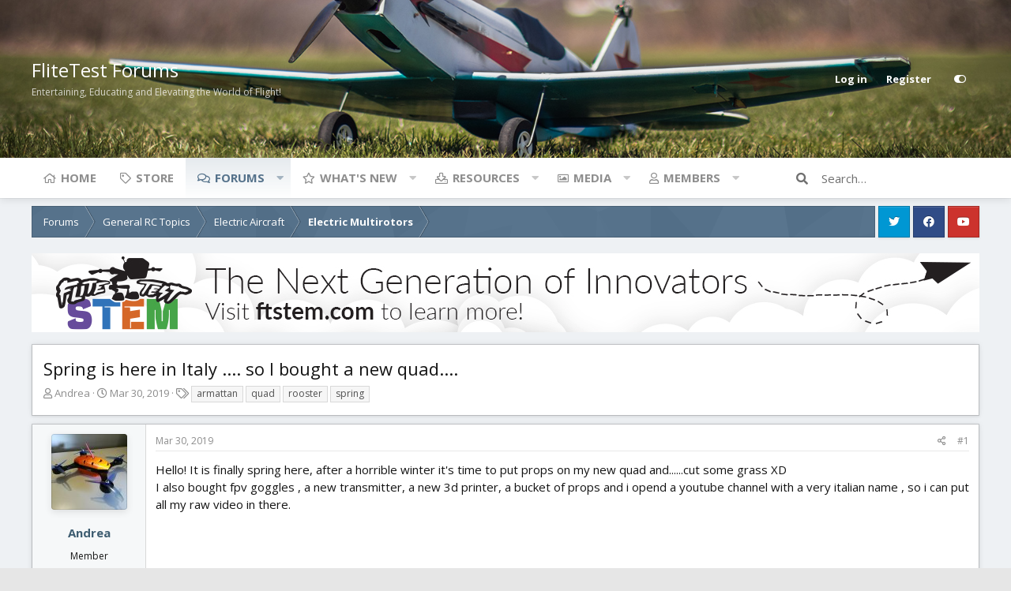

--- FILE ---
content_type: text/css; charset=utf-8
request_url: https://forum.flitetest.com/css.php?css=public%3Abb_code.less%2Cpublic%3Alightbox.less%2Cpublic%3Amessage.less%2Cpublic%3Ashare_controls.less%2Cpublic%3Asiropu_ads_manager_ad.less%2Cpublic%3Astructured_list.less%2Cpublic%3Aextra.less&s=5&l=1&d=1716576414&k=82a6a21f14836856e3b16490a882f5762000ec1c
body_size: 30291
content:
@charset "UTF-8";

/********* public:bb_code.less ********/
.bbCodeBlock{display:flow-root;margin:.5em 0;background:#f6f6f6;border:1px solid #e8e8e8;border-left:3px solid #787e86}.bbCodeBlock.bbCodeBlock--quote .bbCodeBlock-content{font-size:13px}.bbCodeBlock-title{padding:6px 12px;font-size:13px;color:#787e86;background:#fbfbfb}.bbCodeBlock-title:before,.bbCodeBlock-title:after{content:" ";display:table}.bbCodeBlock-title:after{clear:both}a.bbCodeBlock-sourceJump{color:inherit;text-decoration:none}a.bbCodeBlock-sourceJump:hover{text-decoration:underline}a.bbCodeBlock-sourceJump:after{font-family:'Font Awesome 5 Pro';font-size:inherit;font-style:normal;font-weight:400;text-rendering:auto;-webkit-font-smoothing:antialiased;-moz-osx-font-smoothing:grayscale;content:"\f0aa";width:1.28571429em;text-align:center;display:inline-block;margin-left:5px}.bbCodeBlock-content{position:relative;padding:6px 12px}.bbCodeBlock-content:before,.bbCodeBlock-content:after{content:" ";display:table}.bbCodeBlock-content:after{clear:both}.bbCodeBlock-expandLink{display:none;position:absolute;top:87px;left:0;right:0;height:75px;cursor:pointer;z-index:100;background:transparent;background:linear-gradient(to bottom, rgba(246,246,246,0) 0%, #f6f6f6 80%)}.bbCodeBlock-expandLink a{position:absolute;bottom:6px;left:0;right:0;text-align:center;font-size:13px;color:#787e86;text-decoration:none}.bbCodeBlock--screenLimited .bbCodeBlock-content{max-height:300px;max-height:70vh;overflow:auto;-webkit-overflow-scrolling:touch}.bbCodeBlock--expandable{overflow:hidden;-webkit-transition: -xf-height .25s ease, height .25s ease, padding .25s ease, margin .25s ease, border .25s ease;transition: -xf-height .25s ease, height .25s ease, padding .25s ease, margin .25s ease, border .25s ease}.bbCodeBlock--expandable .bbCodeBlock-content{overflow:hidden}.bbCodeBlock--expandable .bbCodeBlock-content .bbCodeBlock:not(.bbCodeBlock--expandable) .bbCodeBlock-content{overflow:visible}.bbCodeBlock--expandable .bbCodeBlock-content .bbCodeBlock.bbCodeBlock--screenLimited .bbCodeBlock-content{overflow:auto}.bbCodeBlock--expandable .bbCodeBlock-expandContent{max-height:150px;overflow:hidden}.bbCodeBlock--expandable.is-expandable .bbCodeBlock-expandLink{display:block}.bbCodeBlock--expandable.is-expanded .bbCodeBlock-expandContent{max-height:none}.bbCodeBlock--expandable.is-expanded .bbCodeBlock-expandLink{display:none}.bbCodeBlock--unfurl{color:#141414;background:#f4f5f5;padding:6px;width:650px;max-width:100%;border-left:2px solid #919aa0;overflow:hidden}.bbCodeBlock--unfurl .contentRow-header{margin:0;font-size:15px;font-weight:normal;overflow:hidden;white-space:nowrap;word-wrap:normal;text-overflow:ellipsis}.bbCodeBlock--unfurl .contentRow-snippet{font-size:12px;font-style:normal}.bbCodeBlock--unfurl .contentRow-minor{font-size:12px}.bbCodeBlock--unfurl.is-pending{opacity:0.5}.bbCodeBlock--unfurl.is-pending.is-recrawl{opacity:1}.bbCodeBlock--unfurl.is-simple .contentRow-figure{display:none}.bbCodeBlock--unfurl .bbCodeBlockUnfurl-icon{width:12px;vertical-align:-2px}.bbCodeCode{margin:0;padding:0;font-family:Monaco,Menlo,Consolas,'Roboto Mono','Andale Mono','Ubuntu Mono',monospace;font-size:13px;line-height:1.5;text-align:left;direction:ltr;white-space:pre;position:relative;-moz-tab-size:4;tab-size:4}.has-hiddenscroll .bbCodeCode{padding-bottom:12px}.bbCodeCode code{font-family:inherit}.bbCodeCode .prism-token.prism-comment,.bbCodeCode .prism-token.prism-prolog,.bbCodeCode .prism-token.prism-doctype,.bbCodeCode .prism-token.prism-cdata{color:#a50}.bbCodeCode .prism-token.prism-constant{color:#05a}.bbCodeCode .prism-token.prism-tag{color:#170}.bbCodeCode .prism-token.prism-boolean{color:#219}.bbCodeCode .prism-token.prism-symbol,.bbCodeCode .prism-token.prism-atrule,.bbCodeCode .prism-token.prism-keyword{color:#708}.bbCodeCode .prism-token.prism-selector,.bbCodeCode .prism-token.prism-function{color:#05a}.bbCodeCode .prism-token.prism-deleted{color:#d44}.bbCodeCode .prism-token.prism-inserted{color:#292}.bbCodeCode .prism-token.prism-string,.bbCodeCode .prism-token.prism-attr-value{color:#a11}.bbCodeCode .prism-token.prism-number{color:#164}.bbCodeCode .prism-token.prism-attr-name,.bbCodeCode .prism-token.prism-char,.bbCodeCode .prism-token.prism-builtin{color:#00c}.bbCodeCode .prism-token.prism-regex,.bbCodeCode .prism-token.prism-important,.bbCodeCode .prism-token.prism-variable,.bbCodeCode .prism-token.prism-package{color:#05a}.bbCodeCode .prism-token.prism-class-name,.bbCodeCode .prism-token.prism-important,.bbCodeCode .prism-token.prism-bold{color:#00f}.bbCodeCode .prism-token.prism-bold{font-weight:bold}.bbCodeCode .prism-token.prism-italic,.bbCodeCode .prism-token.prism-constant{color:#05a;font-style:italic}.bbCodeCode .prism-token.prism-entity{cursor:help}.bbCodeInline{margin:0;font-size:80%;background:#f6f6f6;border:1px solid #e0e0e0;border-radius:0px;padding-top:1px;padding-right:3px;padding-bottom:1px;padding-left:3px;font-family:Monaco,Menlo,Consolas,'Roboto Mono','Andale Mono','Ubuntu Mono',monospace;line-height:1.5;box-decoration-break:clone;-webkit-box-decoration-break:clone;white-space:pre-wrap}.bbCodeSpoiler{margin:.5em 0}.has-no-js .bbCodeSpoiler-button{display:none}.bbCodeSpoiler-content{display:none;opacity:0;-webkit-transition: all .25s ease, -xf-opacity .25s ease;transition: all .25s ease, -xf-opacity .25s ease;overflow-y:hidden;height:0;-webkit-transition-property:all,-xf-height;transition-property:all,-xf-height}.bbCodeSpoiler-content.is-active{display:block}.bbCodeSpoiler-content.is-active{display:block;opacity:1}.bbCodeSpoiler-content.is-transitioning{display:block}.bbCodeSpoiler-content.is-active{height:auto;overflow-y:visible}.bbCodeSpoiler-content.is-transitioning{overflow-y:hidden}.has-no-js .bbCodeSpoiler-content{display:block !important}.bbCodeSpoiler-content>.bbCodeBlock--spoiler{margin:.2em 0 0}.bbCodeInlineSpoiler{filter:blur(6px);cursor:pointer}.has-js .bbCodeInlineSpoiler a,.has-js .bbCodeInlineSpoiler span{pointer-events:none}.bbCodeInlineSpoiler .smilie{filter:grayscale(90%)}.bbCodeInlineSpoiler:hover{filter:blur(5px)}.bbTable>table.noborder>thead>tr>td,.bbTable>table.noborder>tbody>tr>td,.bbTable>table.noborder>thead>tr>th,.bbTable>table.noborder>tbody>tr>th{border:none}.bbTable>table.alternate>thead>tr:nth-child(2n)>td,.bbTable>table.alternate>tbody>tr:nth-child(2n)>td,.bbTable>table.alternate>thead>tr:nth-child(2n)>th,.bbTable>table.alternate>tbody>tr:nth-child(2n)>th{background:#f6f6f6}.bbTable>table.nobackground>thead>tr,.bbTable>table.nobackground>tbody>tr{background:none}.bbTable>table.nobackground>thead>tr>td,.bbTable>table.nobackground>tbody>tr>td,.bbTable>table.nobackground>thead>tr>th,.bbTable>table.nobackground>tbody>tr>th{background:none}.bbTable>table.centered,.bbTable>table.center{margin:0 auto}.bbTable>table.right{float:right}.bbTable>table.collapse,.bbTable>table.nofullwidth{width:auto !important}.bbCodeBlock--hidden{border-left-color:#c84448}.bbCodeBlock--hidden .bbCodeBlock-title{color:#c84448 !important}.bbCodeBlock--visible{border-left-color:#63b265}.bbCodeBlock--visible .bbCodeBlock-title{color:#63b265 !important}

/********* public:lightbox.less ********/
body.compensate-for-scrollbar{overflow:hidden}.fancybox-active{height:auto}.fancybox-is-hidden{left:-9999px;margin:0;position:absolute !important;top:-9999px;visibility:hidden}.fancybox-container{-webkit-backface-visibility:hidden;height:100%;left:0;outline:none;position:fixed;-webkit-tap-highlight-color:transparent;top:0;-ms-touch-action:manipulation;touch-action:manipulation;transform:translateZ(0);width:100%;z-index:99992}.fancybox-container *{box-sizing:border-box}.fancybox-outer,.fancybox-inner,.fancybox-bg,.fancybox-stage{bottom:0;left:0;position:absolute;right:0;top:0}.fancybox-outer{-webkit-overflow-scrolling:touch;overflow-y:auto}.fancybox-bg{background:#1e1e1e;opacity:0;transition-duration:inherit;transition-property:opacity;transition-timing-function:cubic-bezier(.47, 0, .74, .71)}.fancybox-is-open .fancybox-bg{opacity:.9;transition-timing-function:cubic-bezier(.22, .61, .36, 1)}.fancybox-infobar,.fancybox-toolbar,.fancybox-caption,.fancybox-navigation .fancybox-button{direction:ltr;opacity:0;position:absolute;transition:opacity .25s ease,visibility 0s ease .25s;visibility:hidden;z-index:99997}.fancybox-show-infobar .fancybox-infobar,.fancybox-show-toolbar .fancybox-toolbar,.fancybox-show-caption .fancybox-caption,.fancybox-show-nav .fancybox-navigation .fancybox-button{opacity:1;transition:opacity .25s ease 0s,visibility 0s ease 0s;visibility:visible}.fancybox-infobar{color:#ccc;font-size:13px;-webkit-font-smoothing:subpixel-antialiased;height:44px;left:0;line-height:44px;min-width:44px;mix-blend-mode:difference;padding:0 10px;pointer-events:none;top:0;-webkit-touch-callout:none;-webkit-user-select:none;-moz-user-select:none;-ms-user-select:none;user-select:none}.fancybox-toolbar{right:0;top:0}.fancybox-stage{direction:ltr;overflow:visible;transform:translateZ(0);z-index:99994}.fancybox-is-open .fancybox-stage{overflow:hidden}.fancybox-slide{-webkit-backface-visibility:hidden;display:none;height:100%;left:0;outline:none;overflow:auto;-webkit-overflow-scrolling:touch;padding:44px;position:absolute;text-align:center;top:0;transition-property:transform,opacity;white-space:normal;width:100%;z-index:99994}.fancybox-slide::before{content:'';display:inline-block;font-size:0;height:100%;vertical-align:middle;width:0}.fancybox-is-sliding .fancybox-slide,.fancybox-slide--previous,.fancybox-slide--current,.fancybox-slide--next{display:block}.fancybox-slide--image{overflow:hidden;padding:44px 0}.fancybox-slide--image::before{display:none}.fancybox-slide--html{padding:6px}.fancybox-content{background:#fff;display:inline-block;margin:0;max-width:100%;overflow:auto;-webkit-overflow-scrolling:touch;padding:44px;position:relative;text-align:left;vertical-align:middle}.fancybox-slide--image .fancybox-content{animation-timing-function:cubic-bezier(.5, 0, .14, 1);-webkit-backface-visibility:hidden;background:transparent;background-repeat:no-repeat;background-size:100% 100%;left:0;max-width:none;overflow:visible;padding:0;position:absolute;top:0;-ms-transform-origin:top left;transform-origin:top left;transition-property:transform,opacity;-webkit-user-select:none;-moz-user-select:none;-ms-user-select:none;user-select:none;z-index:99995}.fancybox-can-zoomOut .fancybox-content{cursor:zoom-out}.fancybox-can-zoomIn .fancybox-content{cursor:zoom-in}.fancybox-can-swipe .fancybox-content,.fancybox-can-pan .fancybox-content{cursor:-webkit-grab;cursor:grab}.fancybox-is-grabbing .fancybox-content{cursor:-webkit-grabbing;cursor:grabbing}.fancybox-container [data-selectable='true']{cursor:text}.fancybox-image,.fancybox-spaceball{background:transparent;border:0;height:100%;left:0;margin:0;max-height:none;max-width:none;padding:0;position:absolute;top:0;-webkit-user-select:none;-moz-user-select:none;-ms-user-select:none;user-select:none;width:100%}.fancybox-spaceball{z-index:1}.fancybox-slide--video .fancybox-content,.fancybox-slide--map .fancybox-content,.fancybox-slide--pdf .fancybox-content,.fancybox-slide--iframe .fancybox-content{height:100%;overflow:visible;padding:0;width:100%}.fancybox-slide--video .fancybox-content{background:#000}.fancybox-slide--map .fancybox-content{background:#e5e3df}.fancybox-slide--iframe .fancybox-content{background:#fff}.fancybox-video,.fancybox-iframe{background:transparent;border:0;display:block;height:100%;margin:0;overflow:hidden;padding:0;width:100%}.fancybox-iframe{left:0;position:absolute;top:0}.fancybox-error{background:#fff;cursor:default;max-width:400px;padding:40px;width:100%}.fancybox-error p{color:#444;font-size:16px;line-height:20px;margin:0;padding:0}.fancybox-button{background:rgba(30,30,30,0.6);border:0;border-radius:0;box-shadow:none;cursor:pointer;display:inline-block;height:44px;margin:0;padding:10px;position:relative;transition:color .2s;vertical-align:top;visibility:inherit;width:44px}.fancybox-button,.fancybox-button:visited,.fancybox-button:link{color:#ccc}.fancybox-button:hover{color:#fff}.fancybox-button:focus{outline:none}.fancybox-button.fancybox-focus{outline:1px dotted}.fancybox-button[disabled],.fancybox-button[disabled]:hover{color:#888;cursor:default;outline:none}.fancybox-button div{height:100%}.fancybox-button svg{display:block;height:100%;overflow:visible;position:relative;width:100%}.fancybox-button svg path{fill:currentColor;stroke-width:0}.fancybox-button--play svg:nth-child(2),.fancybox-button--fsenter svg:nth-child(2){display:none}.fancybox-button--pause svg:nth-child(1),.fancybox-button--fsexit svg:nth-child(1){display:none}.fancybox-progress{background:#ff5268;height:2px;left:0;position:absolute;right:0;top:0;-ms-transform:scaleX(0);transform:scaleX(0);-ms-transform-origin:0;transform-origin:0;transition-property:transform;transition-timing-function:linear;z-index:99998}.fancybox-close-small{background:transparent;border:0;border-radius:0;color:#ccc;cursor:pointer;opacity:.8;padding:8px;position:absolute;right:-12px;top:-44px;z-index:401}.fancybox-close-small:hover{color:#fff;opacity:1}.fancybox-slide--html .fancybox-close-small{color:currentColor;padding:10px;right:0;top:0}.fancybox-slide--image.fancybox-is-scaling .fancybox-content{overflow:hidden}.fancybox-is-scaling .fancybox-close-small,.fancybox-is-zoomable.fancybox-can-pan .fancybox-close-small{display:none}.fancybox-navigation .fancybox-button{background-clip:content-box;height:100px;opacity:0;position:absolute;top:calc(50% - 50px);width:70px}.fancybox-navigation .fancybox-button div{padding:7px}.fancybox-navigation .fancybox-button--arrow_left{left:0;left:env(safe-area-inset-left);padding:31px 26px 31px 6px}.fancybox-navigation .fancybox-button--arrow_right{padding:31px 6px 31px 26px;right:0;right:env(safe-area-inset-right)}.fancybox-caption{background:linear-gradient(to top, rgba(0,0,0,0.85) 0%, rgba(0,0,0,0.3) 50%, rgba(0,0,0,0.15) 65%, rgba(0,0,0,0.075) 75.5%, rgba(0,0,0,0.037) 82.84999999999999%, rgba(0,0,0,0.019) 88%, rgba(0,0,0,0) 100%);bottom:0;color:#eee;font-size:14px;font-weight:400;left:0;line-height:1.5;padding:75px 44px 25px 44px;pointer-events:none;right:0;text-align:center;z-index:99996}@supports (padding: max(0px)){.fancybox-caption{padding:75px max(44px, env(safe-area-inset-right)) max(25px, env(safe-area-inset-bottom)) max(44px, env(safe-area-inset-left))}}.fancybox-caption--separate{margin-top:-50px}.fancybox-caption__body{max-height:50vh;overflow:auto;pointer-events:all}.fancybox-caption a,.fancybox-caption a:link,.fancybox-caption a:visited{color:#ccc;text-decoration:none}.fancybox-caption a:hover{color:#fff;text-decoration:underline}.fancybox-loading{animation:fancybox-rotate 1s linear infinite;background:transparent;border:4px solid #888;border-bottom-color:#fff;border-radius:50%;height:50px;left:50%;margin:-25px 0 0 -25px;opacity:.7;padding:0;position:absolute;top:50%;width:50px;z-index:99999}@keyframes fancybox-rotate{100%{transform:rotate(360deg)}}.fancybox-animated{transition-timing-function:cubic-bezier(0, 0, .25, 1)}.fancybox-fx-slide.fancybox-slide--previous{opacity:0;transform:translate3d(-100%, 0, 0)}.fancybox-fx-slide.fancybox-slide--next{opacity:0;transform:translate3d(100%, 0, 0)}.fancybox-fx-slide.fancybox-slide--current{opacity:1;transform:translate3d(0, 0, 0)}.fancybox-fx-fade.fancybox-slide--previous,.fancybox-fx-fade.fancybox-slide--next{opacity:0;transition-timing-function:cubic-bezier(.19, 1, .22, 1)}.fancybox-fx-fade.fancybox-slide--current{opacity:1}.fancybox-fx-zoom-in-out.fancybox-slide--previous{opacity:0;transform:scale3d(1.5, 1.5, 1.5)}.fancybox-fx-zoom-in-out.fancybox-slide--next{opacity:0;transform:scale3d(.5, .5, .5)}.fancybox-fx-zoom-in-out.fancybox-slide--current{opacity:1;transform:scale3d(1, 1, 1)}.fancybox-fx-rotate.fancybox-slide--previous{opacity:0;-ms-transform:rotate(-360deg);transform:rotate(-360deg)}.fancybox-fx-rotate.fancybox-slide--next{opacity:0;-ms-transform:rotate(360deg);transform:rotate(360deg)}.fancybox-fx-rotate.fancybox-slide--current{opacity:1;-ms-transform:rotate(0deg);transform:rotate(0deg)}.fancybox-fx-circular.fancybox-slide--previous{opacity:0;transform:scale3d(0, 0, 0) translate3d(-100%, 0, 0)}.fancybox-fx-circular.fancybox-slide--next{opacity:0;transform:scale3d(0, 0, 0) translate3d(100%, 0, 0)}.fancybox-fx-circular.fancybox-slide--current{opacity:1;transform:scale3d(1, 1, 1) translate3d(0, 0, 0)}.fancybox-fx-tube.fancybox-slide--previous{transform:translate3d(-100%, 0, 0) scale(.1) skew(-10deg)}.fancybox-fx-tube.fancybox-slide--next{transform:translate3d(100%, 0, 0) scale(.1) skew(10deg)}.fancybox-fx-tube.fancybox-slide--current{transform:translate3d(0, 0, 0) scale(1)}@media all and (max-height:576px){.fancybox-slide{padding-left:6px;padding-right:6px}.fancybox-slide--image{padding:6px 0}.fancybox-close-small{right:-6px}.fancybox-slide--image .fancybox-close-small{background:#4e4e4e;color:#f2f4f6;height:36px;opacity:1;padding:6px;right:0;top:0;width:36px}.fancybox-caption{padding-left:12px;padding-right:12px}@supports (padding: max(0px)){.fancybox-caption{padding-left:max(12px, env(safe-area-inset-left));padding-right:max(12px, env(safe-area-inset-right))}}}.fancybox-share{background:#f4f4f4;border-radius:3px;max-width:90%;padding:30px;text-align:center}.fancybox-share h1{color:#222;font-size:35px;font-weight:700;margin:0 0 20px 0}.fancybox-share p{margin:0;padding:0}.fancybox-share__button{border:0;border-radius:3px;display:inline-block;font-size:14px;font-weight:700;line-height:40px;margin:0 5px 10px 5px;min-width:130px;padding:0 15px;text-decoration:none;transition:all .2s;-webkit-user-select:none;-moz-user-select:none;-ms-user-select:none;user-select:none;white-space:nowrap}.fancybox-share__button:visited,.fancybox-share__button:link{color:#fff}.fancybox-share__button:hover{text-decoration:none}.fancybox-share__button--fb{background:#3b5998}.fancybox-share__button--fb:hover{background:#344e86}.fancybox-share__button--pt{background:#bd081d}.fancybox-share__button--pt:hover{background:#aa0719}.fancybox-share__button--tw{background:#1da1f2}.fancybox-share__button--tw:hover{background:#0d95e8}.fancybox-share__button svg{height:25px;margin-right:7px;position:relative;top:-1px;vertical-align:middle;width:25px}.fancybox-share__button svg path{fill:#fff}.fancybox-share__input{background:transparent;border:0;border-bottom:1px solid #d7d7d7;border-radius:0;color:#5d5b5b;font-size:14px;margin:10px 0 0 0;outline:none;padding:10px 15px;width:100%}.fancybox-thumbs{background:#ddd;bottom:0;display:none;margin:0;-webkit-overflow-scrolling:touch;-ms-overflow-style:-ms-autohiding-scrollbar;padding:2px 2px 4px 2px;position:absolute;right:0;-webkit-tap-highlight-color:rgba(0,0,0,0);top:0;width:212px;z-index:99995}.fancybox-thumbs-x{overflow-x:auto;overflow-y:hidden}.fancybox-show-thumbs .fancybox-thumbs{display:block}.fancybox-show-thumbs .fancybox-inner{right:212px}.fancybox-thumbs__list{font-size:0;height:100%;list-style:none;margin:0;overflow-x:hidden;overflow-y:auto;padding:0;position:absolute;position:relative;white-space:nowrap;width:100%}.fancybox-thumbs-x .fancybox-thumbs__list{overflow:hidden}.fancybox-thumbs-y .fancybox-thumbs__list::-webkit-scrollbar{width:7px}.fancybox-thumbs-y .fancybox-thumbs__list::-webkit-scrollbar-track{background:#fff;border-radius:10px;box-shadow:inset 0 0 6px rgba(0,0,0,0.3)}.fancybox-thumbs-y .fancybox-thumbs__list::-webkit-scrollbar-thumb{background:#2a2a2a;border-radius:10px}.fancybox-thumbs__list a{-webkit-backface-visibility:hidden;backface-visibility:hidden;background-color:rgba(0,0,0,0.1);background-position:center center;background-repeat:no-repeat;background-size:cover;cursor:pointer;float:left;height:75px;margin:2px;max-height:calc(100% - 8px);max-width:calc(50% - 4px);outline:none;overflow:hidden;padding:0;position:relative;-webkit-tap-highlight-color:transparent;width:100px}.fancybox-thumbs__list a::before{border:6px solid #ff5268;bottom:0;content:'';left:0;opacity:0;position:absolute;right:0;top:0;transition:all .2s cubic-bezier(.25, .46, .45, .9399999999999999);z-index:99991}.fancybox-thumbs__list a:focus::before{opacity:.5}.fancybox-thumbs__list a.fancybox-thumbs-active::before{opacity:1}@media all and (max-width:576px){.fancybox-thumbs{width:110px}.fancybox-show-thumbs .fancybox-inner{right:110px}.fancybox-thumbs__list a{max-width:calc(100% - 10px)}}body.compensate-for-scrollbar{margin-right:0 !important}.fancybox-container{z-index:700}.fancybox-infobar,.fancybox-toolbar,.fancybox-caption,.fancybox-navigation .fancybox-button{direction:inherit}.fancybox-slide--image .fancybox-content{left:0}.fancybox-slide--video .fancybox-content iframe{background:transparent;border:0;display:block;height:100%;margin:0;overflow:hidden;padding:0;width:100%}.fancybox-slide--embed .fancybox-content{box-shadow:none;background:transparent;padding:0}.fancybox-slide--embed .fancybox-content .bbMediaWrapper,.fancybox-slide--embed .fancybox-content .bbMediaJustifier,.fancybox-slide--embed .fancybox-content .bbOembed{margin-left:auto;margin-right:auto}.fancybox-slide--embed .fancybox-content .bbMediaWrapper-inner{position:static}.fancybox-slide--embed .fancybox-content iframe{margin-bottom:0}.fancybox-progress{background:#787e86}@supports (-webkit-backdrop-filter: none) or (backdrop-filter: none){.fancybox-inner{--backdrop-filter:blur(0px);-webkit-backdrop-filter:var(--backdrop-filter);backdrop-filter:var(--backdrop-filter)}}@supports not ((-webkit-backdrop-filter: none) or (backdrop-filter: none)){.fancybox-inner{background:none}}@supports (-webkit-backdrop-filter: none) or (backdrop-filter: none){.fancybox-is-open .fancybox-inner{--backdrop-filter:blur(5px);-webkit-backdrop-filter:var(--backdrop-filter);backdrop-filter:var(--backdrop-filter)}}@supports not ((-webkit-backdrop-filter: none) or (backdrop-filter: none)){.fancybox-is-open .fancybox-inner{background:none}}.fancybox-content{box-shadow:5px 5px 15px rgba(0,0,0,0.5)}.fancybox-container{--fancybox-thumb-size:150px}@media (max-width:480px),(max-height:480px){.fancybox-container{--fancybox-thumb-size:75px}}.fancybox-thumbs__list a{width:var(--fancybox-thumb-size);height:var(--fancybox-thumb-size)}.fancybox-thumbs__list a::before{border:2px solid #eee;background:radial-gradient(transparent, rgba(0,0,0,0.75))}.fancybox-show-thumbs .fancybox-inner{right:0;bottom:var(--fancybox-thumb-size)}.fancybox-button>i{font-family:'Font Awesome 5 Pro';font-size:inherit;font-style:normal;font-weight:400;text-rendering:auto;-webkit-font-smoothing:antialiased;-moz-osx-font-smoothing:grayscale;display:block;height:100%;overflow:visible;position:relative;width:100%}.fancybox-is-zoomable .fancybox-button.fancybox-button--zoom>i:before,.fancybox-button.fancybox-button--zoom[disabled]>i:before{content:"\f00e";width:1.28571429em;display:inline-block;text-align:center}.fancybox-is-zoomable .fancybox-button.fancybox-button--zoom>i:nth-child(1),.fancybox-button.fancybox-button--zoom[disabled]>i:nth-child(1){display:block}.fancybox-is-zoomable .fancybox-button.fancybox-button--zoom>i:nth-child(2),.fancybox-button.fancybox-button--zoom[disabled]>i:nth-child(2){display:none}.fancybox-can-pan .fancybox-button.fancybox-button--zoom>i:before{content:"\f010";width:1.28571429em;display:inline-block;text-align:center}.fancybox-can-pan .fancybox-button.fancybox-button--zoom>i:nth-child(1){display:none}.fancybox-can-pan .fancybox-button.fancybox-button--zoom>i:nth-child(2){display:block}.fancybox-button.fancybox-button--nw>i:before{content:"\f08e";width:1.28571429em;display:inline-block;text-align:center}.fancybox-button.fancybox-button--fsenter>i:before{content:"\f065";width:1.28571429em;display:inline-block;text-align:center}.fancybox-button.fancybox-button--fsenter>i:nth-child(2){display:none}.fancybox-button.fancybox-button--fsexit>i:before{content:"\f066";width:1.28571429em;display:inline-block;text-align:center}.fancybox-button.fancybox-button--fsexit>i:nth-child(1){display:none}.fancybox-button.fancybox-button--download>i:before{content:"\f019";width:1.28571429em;display:inline-block;text-align:center}.fancybox-button.fancybox-button--thumbs>i:before{content:"\f58d";width:1.28571429em;display:inline-block;text-align:center}.fancybox-button.fancybox-button--close>i:before{content:"\f00d";width:1.28571429em;display:inline-block;text-align:center}.fancybox-button.fancybox-button--sidebartoggle>i:before{content:"\f323";width:1.28571429em;display:inline-block;text-align:center}.fancybox-show-sidebar .fancybox-button.fancybox-button--sidebartoggle>i:before{content:"\f324";width:1.28571429em;display:inline-block;text-align:center}.fancybox-button.fancybox-button--arrow_left>i{padding:7px;height:100%}.fancybox-button.fancybox-button--arrow_left>i:before{content:"\f053";width:1.28571429em;display:inline-block;text-align:center}.fancybox-button.fancybox-button--arrow_right>i{height:100%;padding:7px}.fancybox-button.fancybox-button--arrow_right>i:before{content:"\f054";width:1.28571429em;display:inline-block;text-align:center}.fancybox-button.fancybox-button--play>i:before{content:"\f04b";width:1.28571429em;display:inline-block;text-align:center}.fancybox-button.fancybox-button--play>i:nth-child(2){display:none}.fancybox-button.fancybox-button--pause>i:before{content:"\f04c";width:1.28571429em;display:inline-block;text-align:center}.fancybox-button.fancybox-button--pause>i:nth-child(1){display:none}.fancybox-sidebartoggle{display:none;text-align:right}.fancybox-has-sidebar .fancybox-sidebartoggle{display:block}.fancybox-navigation .fancybox-button{background:transparent}.fancybox-navigation .fancybox-button i{background:rgba(30,30,30,0.6)}.fancybox-caption{padding-top:60px;padding-bottom:max(10px, env(safe-area-inset-bottom))}.fancybox-caption__body h4,.fancybox-caption__body p{margin:0}.fancybox-thumbs{top:auto;width:auto;bottom:0;left:0;right:0;height:auto;padding:0 10px;box-sizing:border-box;background:rgba(0,0,0,0.3)}.fancybox-show-thumbs .fancybox-inner{right:0}.fancybox-show-thumbs .fancybox-inner,.fancybox-show-thumbs .fancybox-sidebar{bottom:var(--fancybox-thumb-size);margin-bottom:4px}.fancybox-navigation .fancybox-button i,.fancybox-thumbs__list a,.fancybox-thumbs__list a:before,.fancybox-image{border-radius:5px}.fancybox-show-sidebar .fancybox-inner{right:360px}.fancybox-sidebar{background:#fff;bottom:0;margin:0;position:absolute;right:0;top:0;width:360px;z-index:700;overflow-y:auto;display:none}.fancybox-sidebar.is-active{display:block}.fancybox-sidebar-loader{opacity:0;position:absolute;height:100%;width:100%;left:0;top:0;text-align:center;pointer-events:none;color:#141414;background:rgba(255,255,255,0.9);z-index:200}.is-loading .fancybox-sidebar-loader{opacity:1}.is-loading .fancybox-sidebar-loader .fa--xf{animation-name:spin}.fancybox-sidebar-loader .fa--xf{position:absolute;left:calc(50% - 0.5em);top:calc(50% - 0.5em);animation-duration:1000ms;animation-iteration-count:infinite}@media (max-width:900px){.fancybox-sidebar .block-row{padding:3px 6px}.fancybox-sidebar .xfmgInfoBlock-title .contentRow-figure{display:none}.fancybox-sidebar .xfmgInfoBlock-title .contentRow-main{padding-left:0}.fancybox-sidebar .message-responseRow .comment-avatar{display:none}.fancybox-sidebar .message-responseRow .comment-main{padding-left:0}}@media (max-width:650px){.fancybox-sidebar .block-container{margin:0}}

/********* public:message.less ********/
.message+.message,.message.message--bordered{border-top:1px solid #d9d9d9}.message.is-mod-selected,.block--messages .message.is-mod-selected{background:#f6f7f7}.message.is-mod-selected .message-cell--user,.block--messages .message.is-mod-selected .message-cell--user,.message.is-mod-selected .message-cell--vote,.block--messages .message.is-mod-selected .message-cell--vote{background:#f6f7f7}.message.is-mod-selected .message-userArrow:after,.block--messages .message.is-mod-selected .message-userArrow:after{border-right-color:#f6f7f7}.message-inner{display:flex}.message-inner+.message-inner{border-top:1px solid #d9d9d9}.message-cell{display:block;vertical-align:top;padding:12px}.message--quickReply .message-cell>.formRow:last-child>dd{padding-bottom:0}.message-cell.message-cell--closer{padding:6px}.message-cell.message-cell--closer.message-cell--user{flex:0 0 132px}.message--simple .message-cell.message-cell--closer.message-cell--user{flex:0 0 82px}.message-cell.message-cell--closer.message-cell--action{flex:0 0 52px}.message-cell.message-cell--user,.message-cell.message-cell--action{position:relative;background:#f6f6f6;border-right:1px solid #d9d9d9;min-width:0}.message-cell.message-cell--vote{position:relative;background:#f6f6f6;border-left:1px solid #d9d9d9;border-right:0;padding-top:0;padding-bottom:0}.message--solution .message-cell.message-cell--vote{background:#daf3d8}.message-cell.message-cell--vote .solutionIcon{margin-top:6px}.message-cell.message-cell--user{flex:0 0 144px}.message--simple .message-cell.message-cell--user{flex:0 0 82px}.message-cell.message-cell--action{flex:0 0 64px}.message-cell.message-cell--main{flex:1 1 auto;width:100%;min-width:0}.message-cell.message-cell--main.is-editing{padding:0}.message-cell.message-cell--main .block{margin:0}.message-cell.message-cell--main .block-container{margin:0;border:none}.message-cell.message-cell--alert{font-size:13px;flex:1 1 auto;width:100%;min-width:0;color:#54585e;background:#f1f2f3}.message-cell.message-cell--alert a{color:#787e86}.message-cell.message-cell--extra{flex:0 0 204px;border-left:1px solid #d9d9d9;background:#f6f6f6}.message-cell.message-cell--extra .formRow-explain{margin:6px 0 0;font-size:13px;color:#8c8c8c;font-size:80%}.message-cell.message-cell--extra .formRow-explain a{color:inherit;text-decoration:underline}.message-cell.message-cell--header,.message-cell.message-cell--solutionHeader{flex:1 1 auto;width:100%;min-width:0;padding:12px 12px;margin:0}.message-cell.message-cell--header{font-weight:400;text-decoration:none;font-size:15px;color:#fff;font-weight:700;background:#4a5054;border:1px solid rgba(0,0,0,0.15);border-bottom:none}.message-cell.message-cell--header a{color:inherit;text-decoration:none}.message-cell.message-cell--header a:hover{text-decoration:underline}.message-cell.message-cell--solutionHeader{color:#3d793f;font-size:16px;background:#daf3d8;border-left:3px solid #63b265}.message-main{height:100%;display:flex;flex-direction:column}.message-content{flex:1 1 auto;min-height:1px}.message-footer{margin-top:auto}.message-expandWrapper{position:relative;overflow:hidden;-webkit-transition: -xf-height height ease;transition: -xf-height height ease}.message-expandWrapper .message-expandContent{max-height:250px;overflow:hidden}.message-expandWrapper .message-expandContent--small{max-height:160px}.message-expandWrapper.is-expandable .message-expandLink{display:block}.message-expandWrapper.is-expanded .message-expandContent{max-height:none}.message-expandWrapper.is-expanded .message-expandLink{display:none}.message-column{display:flex;flex-direction:column;align-items:center}.message-expandLink{display:none;position:absolute;top:60%;bottom:0;left:0;right:0;cursor:pointer;z-index:100;background:transparent;background:linear-gradient(to bottom, rgba(255,255,255,0) 0%, #fff 70%)}.message-expandLink:empty{cursor:auto;background:transparent;background:linear-gradient(to bottom, rgba(255,255,255,0) 0%, #fff 100%)}.message-expandLink a{position:absolute;bottom:12px;left:0;right:0;text-align:center;font-size:13px;color:#787e86;text-decoration:none}@media (max-width:650px){.message:not(.message--forceColumns) .message-inner{display:block}.message:not(.message--forceColumns) .message-cell{display:block}.message:not(.message--forceColumns) .message-cell:before,.message:not(.message--forceColumns) .message-cell:after{content:" ";display:table}.message:not(.message--forceColumns) .message-cell:after{clear:both}.message:not(.message--forceColumns) .message-cell.message-cell--user{width:auto;border-right:none;border-bottom:1px solid #d9d9d9}.message:not(.message--forceColumns) .message-cell.message-cell--vote{width:auto;border-left:none;border-top:1px solid #d9d9d9}.message:not(.message--forceColumns) .message-cell.message-cell--vote .solutionIcon{margin-top:0}.message:not(.message--forceColumns) .message-cell.message-cell--main{padding-left:12px}.message:not(.message--forceColumns) .message-cell.message-cell--extra{width:auto;border-left:none;border-top:1px solid #d9d9d9}.message:not(.message--forceColumns) .message-column{flex-direction:row;justify-content:space-evenly}.message--simple:not(.message--forceColumns) .message-cell.message-cell--user,.message--quickReply:not(.message--forceColumns) .message-cell.message-cell--user{display:none}}.message-userArrow{position:absolute;top:24px;right:-1px;border:12px solid transparent;border-left-width:0;border-right-color:#d9d9d9}.message-userArrow:after{position:absolute;top:-11px;right:-12px;content:"";border:11px solid transparent;border-left-width:0;border-right-color:#fff}.message-avatar{text-align:center}.message-avatar .avatar{vertical-align:bottom}.message-avatar-wrapper{position:relative;display:inline-block;vertical-align:bottom;margin-bottom:.5em}.message-avatar-wrapper .message-avatar-online{position:absolute;left:50%;margin-left:-.615em;bottom:-.5em}.message-avatar-wrapper .message-avatar-online:before{font-family:'Font Awesome 5 Pro';font-size:inherit;font-style:normal;font-weight:400;text-rendering:auto;-webkit-font-smoothing:antialiased;-moz-osx-font-smoothing:grayscale;content:"\f2bd";width:.969em;text-align:center;line-height:1;font-weight:bold;color:#7fb900;background:#f6f6f6;border:#f6f6f6 solid 2px;border-radius:50%;display:inline-block}.message-name{font-weight:700;font-size:inherit;text-align:center;margin:0}.message-userTitle{font-size:12px;font-weight:normal;text-align:center;margin:0}.message-userBanner.userBanner{display:block;margin-top:3px}.message-userExtras{margin-top:3px;font-size:12px}.message--deleted .message-userDetails{display:none}.message--deleted .message-avatar .avatar{width:48px;height:48px;font-size:29px}@media (max-width:650px){.message:not(.message--forceColumns) .message-userArrow{top:auto;right:auto;bottom:-1px;left:24px;border:none;border:12px solid transparent;border-top-width:0;border-bottom-color:#d9d9d9}.message:not(.message--forceColumns) .message-userArrow:after{top:auto;right:auto;left:-11px;bottom:-12px;border:none;border:11px solid transparent;border-top-width:0;border-bottom-color:#fff}.message:not(.message--forceColumns).is-mod-selected .message-userArrow:after{border-color:transparent;border-bottom-color:#f6f7f7}.message:not(.message--forceColumns) .message-user{display:flex}.message:not(.message--forceColumns) .message-avatar{margin-bottom:0}.message:not(.message--forceColumns) .message-avatar .avatar{width:48px;height:48px;font-size:29px}.message:not(.message--forceColumns) .message-avatar .avatar+.message-avatar-online{left:auto;right:0}.message:not(.message--forceColumns) .message-userDetails{flex:1;min-width:0;padding-left:12px}.message:not(.message--forceColumns) .message-name{text-align:left}.message:not(.message--forceColumns) .message-userTitle,.message:not(.message--forceColumns) .message-userBanner.userBanner{display:inline-block;text-align:left;margin:0}.message:not(.message--forceColumns) .message-userExtras{display:none}.message:not(.message--forceColumns) .message--deleted .message-userDetails{display:block}}.message-content{position:relative}.message-content .js-selectToQuoteEnd{height:0;font-size:0;overflow:hidden}.message--multiQuoteList .message-content{min-height:80px;max-height:120px;overflow:hidden}.message--multiQuoteList .message-content .message-body{pointer-events:none}.message-attribution{color:#8c8c8c;font-size:12px;padding-bottom:3px;border-bottom:1px solid #e8e8e8}.message-attribution:before,.message-attribution:after{content:" ";display:table}.message-attribution:after{clear:both}.message-attribution.message-attribution--plain{border-bottom:none;font-size:inherit;padding-bottom:0}.message-attribution.message-attribution--split{display:flex;align-items:flex-end;flex-wrap:wrap}.message-attribution.message-attribution--split .message-attribution-opposite{margin-left:auto}.message-attribution-main{float:left}.message-attribution-opposite{float:right}.message-attribution-opposite.message-attribution-opposite--list{display:flex;list-style:none;margin:0;padding:0}.message-attribution-opposite.message-attribution-opposite--list>li{margin-left:14px}.message-attribution-opposite.message-attribution-opposite--list>li:first-child{margin-left:0}.message-attribution-opposite a{color:inherit}.message-attribution-opposite a:hover{text-decoration:none;color:#4a5054}.message-attribution-gadget{display:inline-block;margin:-3px -7px;padding:3px 7px}.message-attribution-source{font-size:12px;margin-bottom:3px}.message-attribution-user{font-weight:700}.message-attribution-user .avatar{display:none}.message-attribution-user .attribution{display:inline;font-size:inherit;font-weight:inherit;margin:0}.message-newIndicator,a.message-newIndicator{font-size:90%;color:#fff;background:#787e86;border-radius:0px;padding-top:1px;padding-right:4px;padding-bottom:1px;padding-left:4px;white-space:nowrap}a.message-newIndicator:hover{color:#fff}.message-minorHighlight{font-size:13px;color:#919aa0}.message-fields{margin:12px 0}.message--simple .message-fields{margin-top:6px;margin-bottom:6px}.message-fields:last-child{margin-bottom:0}.message-body{margin:12px 0;font-family:"Open Sans",BlinkMacSystemFont,-apple-system,Segoe UI,Roboto,Helvetica,Arial,sans-serif}.message-body:before,.message-body:after{content:" ";display:table}.message-body:after{clear:both}.message--simple .message-body{margin-top:6px;margin-bottom:6px}.message-body:last-child{margin-bottom:0}.message-body .message-title{font-size:16px;font-weight:400;margin:0 0 12px 0;padding:0}.message-attachments{margin:.5em 0}.message-attachments-list{list-style:none;margin:0;padding:0}.message-lastEdit{margin-top:.5em;color:#8c8c8c;font-size:11px;text-align:right}.message-signature{margin-top:12px;font-size:12px;color:#8c8c8c;border-top:1px solid #e0e0e0;padding-top:3px}.message-actionBar .actionBar-set{margin-top:12px;font-size:13px}.message--simple .message-actionBar .actionBar-set{margin-top:6px}.message .likesBar{margin-top:12px;padding:6px}.message .reactionsBar{margin-top:12px;padding:6px}.message-historyTarget{margin-top:12px}.message-gradient{position:absolute;bottom:0;left:0;right:0;height:60px;background:#fff;background:linear-gradient(to bottom, rgba(255,255,255,0) 0%, #fff 90%)}.message-responses{margin-top:6px;font-size:13px}.message-responses .editorPlaceholder .input{font-size:inherit}.message-responseRow{margin-top:-1px;background:#f6f6f6;border:1px solid #e0e0e0;padding:6px}.message-responseRow.message-responseRow--likes,.message-responseRow.message-responseRow--reactions{display:none;opacity:0;-webkit-transition: all .25s ease, -xf-opacity .25s ease;transition: all .25s ease, -xf-opacity .25s ease;overflow-y:hidden;height:0;-webkit-transition-property:all,-xf-height;transition-property:all,-xf-height}.message-responseRow.message-responseRow--likes.is-active,.message-responseRow.message-responseRow--reactions.is-active{display:block;opacity:1}.message-responseRow.message-responseRow--likes.is-transitioning,.message-responseRow.message-responseRow--reactions.is-transitioning{display:block}.message-responseRow.message-responseRow--likes.is-active,.message-responseRow.message-responseRow--reactions.is-active{height:auto;overflow-y:visible}.message-responseRow.message-responseRow--likes.is-transitioning,.message-responseRow.message-responseRow--reactions.is-transitioning{overflow-y:hidden}@media (max-width:650px){.message:not(.message--forceColumns) .message-attribution-user .avatar{display:inline-flex;width:22.5px;height:22.5px;font-size:14px}.message:not(.message--forceColumns) .message-content{min-height:1px}}@media (max-width:480px){.message-signature{display:none}}.message-menuGroup{display:inline-block}.message-menuTrigger{display:inline-block}.message-menuTrigger:after{font-family:'Font Awesome 5 Pro';font-size:inherit;font-style:normal;font-weight:400;text-rendering:auto;-webkit-font-smoothing:antialiased;-moz-osx-font-smoothing:grayscale;content:"\f0d7";width:1.2em;display:inline-block;text-align:center;font-weight:900;unicode-bidi:isolate;text-align:right}.message-menuTrigger:hover:after{color:black}.message-menu-section--editDelete .menu-linkRow{font-weight:700;font-size:15px}.message-menu-link--delete i:after{content:"\f2ed";width:1.28571429em;display:inline-block;text-align:center}.message-menu-link--edit i:after{content:"\f044";width:1.28571429em;display:inline-block;text-align:center}.message-menu-link--report i:after{content:"\f119";width:1.28571429em;display:inline-block;text-align:center}.message-menu-link--warn i:after{content:"\f071";width:1.28571429em;display:inline-block;text-align:center}.message-menu-link--spam i:after{content:"\f05e";width:1.28571429em;display:inline-block;text-align:center}.message-menu-link--ip i:after{content:"\f0e8";width:1.28571429em;display:inline-block;text-align:center}.message-menu-link--history i:after{content:"\f1da";width:1.28571429em;display:inline-block;text-align:center}.message-menu-link--follow i:after{content:"\f234";width:1.28571429em;display:inline-block;text-align:center}.message-menu-link--ignore i:after{content:"\f235";width:1.28571429em;display:inline-block;text-align:center}.message-menu-link--share i:after{content:"\f1e0";width:1.28571429em;display:inline-block;text-align:center}.message-articleUserInfo{background:#f6f6f6;border-top:1px solid #d9d9d9}.message-articleUserInfo:last-child{border-bottom-left-radius:0px;border-bottom-right-radius:0px}.message-articleUserInfo .contentRow-figure{width:120px;text-align:center}.message-articleUserInfo .contentRow-main{padding-left:24px;text-align:left}@media (max-width:650px){.message-articleUserInfo .contentRow-figure{width:auto}.message-articleUserInfo .contentRow-main{padding-left:12px}}.message-articleWrittenBy{color:#8c8c8c;font-size:13px}.message-articleUserName{font-weight:700;font-size:18px;margin:0;display:inline}.message-articleUserBlurb,.message-articleUserBlurb div{font-size:13px;display:inline}.message-articleUserAbout{font-size:13px;margin:.5em 0}.message-articleUserBanners .userBanner{margin-bottom:3px}.message-articleUserStats{font-size:13px;color:#8c8c8c}@media (max-width:480px){.message-articleUserStats{display:none}}.comment-inner{display:table;table-layout:fixed;width:100%}.comment-avatar{display:table-cell;width:24px;vertical-align:top}.comment-avatar .avatar,.comment-avatar img{vertical-align:bottom}.comment-main{display:table-cell;padding-left:12px;vertical-align:top}.comment-contentWrapper{margin-bottom:6px}.comment-user{font-weight:700}.comment-body{display:inline}.comment-note{color:#8c8c8c;font-size:11px}.comment-input{display:block;height:2.34em;margin-bottom:6px}.comment-actionBar .actionBar-set{margin-top:6px;color:#8c8c8c}.comment-likes,.comment-reactions{display:none;opacity:0;-webkit-transition: all .25s ease, -xf-opacity .25s ease;transition: all .25s ease, -xf-opacity .25s ease;overflow-y:hidden;height:0;-webkit-transition-property:all,-xf-height;transition-property:all,-xf-height;margin-top:6px;font-size:12px}.comment-likes.is-active,.comment-reactions.is-active{display:block;opacity:1}.comment-likes.is-transitioning,.comment-reactions.is-transitioning{display:block}.comment-likes.is-active,.comment-reactions.is-active{height:auto;overflow-y:visible}.comment-likes.is-transitioning,.comment-reactions.is-transitioning{overflow-y:hidden}.formSubmitRow.formSubmitRow--messageQr .formSubmitRow-controls{text-align:center;padding-left:0;padding-right:0;margin-left:12px;margin-right:12px}@media (max-width:540px){.formSubmitRow.formSubmitRow--messageQr .formSubmitRow-controls{text-align:right}}.messageNotice{margin:6px 0;padding:6px 12px;color:#54585e;background:#f1f2f3;font-size:12px;border-left:2px solid #787e86}.messageNotice.messageNotice--nested{border-left-width:1px}.messageNotice:not(.messageNotice--highlighted) a,.messageNotice:not(.messageNotice--highlighted) a:hover{color:#787e86}.messageNotice:before{display:inline-block;font-family:'Font Awesome 5 Pro';font-size:inherit;font-style:normal;font-weight:400;text-rendering:auto;-webkit-font-smoothing:antialiased;-moz-osx-font-smoothing:grayscale;padding-right:.2em;font-size:125%;color:#787e86}.messageNotice.messageNotice--highlighted{color:#141414;background:#f4f5f5;border-left-color:#919aa0}.messageNotice.messageNotice--highlighted:before{color:#919aa0}.messageNotice.messageNotice--deleted:before{content:"\f2ed";width:1.28571429em;display:inline-block;text-align:center}.messageNotice.messageNotice--moderated:before{content:"\f132";width:1.28571429em;display:inline-block;text-align:center}.messageNotice.messageNotice--warning:before{content:"\f071";width:1.28571429em;display:inline-block;text-align:center}.messageNotice.messageNotice--ignored:before{content:"\f131";width:1.28571429em;display:inline-block;text-align:center}@media (min-width:650px){.block:not(.block--messages) .block-container:not(.block-container--noStripRadius)>.block-body:first-child>.message:first-child .message-inner:first-of-type .message-cell:first-child,.block:not(.block--messages) .block-topRadiusContent.message .message-inner:first-of-type .message-cell:first-child,.block:not(.block--messages) .block-topRadiusContent>.message:first-child .message-inner:first-of-type .message-cell:first-child{border-top-left-radius:0px}.block:not(.block--messages) .block-container:not(.block-container--noStripRadius)>.block-body:first-child>.message:first-child .message-inner:first-of-type .message-cell:last-child,.block:not(.block--messages) .block-topRadiusContent.message .message-inner:first-of-type .message-cell:last-child,.block:not(.block--messages) .block-topRadiusContent>.message:first-child .message-inner:first-of-type .message-cell:last-child{border-top-right-radius:0px}.block:not(.block--messages) .block-container:not(.block-container--noStripRadius)>.block-body:last-child>.message:last-child .message-inner:last-of-type .message-cell:first-child,.block:not(.block--messages) .block-bottomRadiusContent.message .message-inner:last-of-type .message-cell:first-child,.block:not(.block--messages) .block-bottomRadiusContent>.message:last-child .message-inner:last-of-type .message-cell:first-child{border-bottom-left-radius:0px}.block:not(.block--messages) .block-container:not(.block-container--noStripRadius)>.block-body:last-child>.message:last-child .message-inner:last-of-type .message-cell:last-child,.block:not(.block--messages) .block-bottomRadiusContent.message .message-inner:last-of-type .message-cell:last-child,.block:not(.block--messages) .block-bottomRadiusContent>.message:last-child .message-inner:last-of-type .message-cell:last-child{border-bottom-right-radius:0px}}.block--messages .block-container{background:none;border:none}.block--messages .message,.block--messages .block-row{color:#141414;background:#fff;border:1px solid #d9d9d9;border-radius:0px}.block--messages .message+.message,.block--messages .block-row+.message,.block--messages .message+.block-row,.block--messages .block-row+.block-row{margin-top:12px}.block--messages .block-filterBar{border:1px solid #d9d9d9;border-radius:0px;margin-bottom:12px}.block--messages .message-spacer+.message,.block--messages .message-spacer+.block-row{margin-top:12px}.block--messages .message-inner .message-cell{border-radius:0}.block--messages .message-inner:first-of-type .message-cell:first-child{border-top-left-radius:0px}.block--messages .message-inner:first-of-type .message-cell:last-child{border-top-right-radius:0px}.block--messages .message-inner:last-of-type .message-cell:first-child{border-bottom-left-radius:0px}.block--messages .message-inner:last-of-type .message-cell:last-child{border-bottom-right-radius:0px}@media (max-width:650px){.block--messages .message-inner .message-cell{border-radius:0}.block--messages .message-inner:first-of-type .message-cell:first-child{border-top-left-radius:0px;border-top-right-radius:0px}.block--messages .message-inner:last-of-type .message-cell:last-child{border-bottom-left-radius:0px;border-bottom-right-radius:0px}.block--messages .message--simple .message-cell--user+.message-cell{border-radius:0;border-top-left-radius:0px;border-top-right-radius:0px}}@media (max-width:650px){.block--messages .message,.block--messages .block-row,.block--messages .block-filterBar{border-left:none;border-right:none;border-radius:0}.block--messages .message .message-inner .message-cell{border-radius:0}.block--messages .message .message-inner .message-cell:first-child,.block--messages .message .message-inner .message-cell:last-child{border-radius:0}.block--messages .message--simple .message-cell--user+.message-cell{border-radius:0}}.message--article.is-moderated{background:#f4f5f5}.message--article.is-deleted{opacity:.65}.message--articlePreview{display:flex;flex-direction:column;min-width:0;margin-bottom:12px}.message--articlePreview:last-child{margin-bottom:0}.message--articlePreview .articlePreview-main{display:flex;flex-direction:column;flex:1 1 auto}.message--articlePreview .articlePreview-image{flex:0 0 auto;align-self:center;width:100%;max-width:750px;background:center / cover #f6f6f6 no-repeat;text-decoration:none}.message--articlePreview .articlePreview-image:after{content:'';display:block;padding-bottom:75%}.message--articlePreview .articlePreview-image+.articlePreview-text .bbImageWrapper,.message--articlePreview .articlePreview-image+.articlePreview-text .bbImage{display:none}.message--articlePreview .articlePreview-text{flex:1 1 auto;display:flex;min-width:0;flex-direction:column;padding:12px}.message--articlePreview .articlePreview-text .bbWrapper{position:relative;max-height:12em;overflow:hidden}.message--articlePreview .articlePreview-text .bbWrapper:after{content:'';position:absolute;bottom:0;right:0;text-align:right;width:75%;height:1.5em;background:linear-gradient(to right, rgba(255,255,255,0), #fff)}.message--articlePreview .articlePreview-title{margin:0;font-size:16px}.message--articlePreview .articlePreview-content{flex:1 1 auto}.message--articlePreview .articlePreview-links{text-align:right;padding-top:12px}.message--articlePreview .articlePreview-statuses{float:left;display:flex;list-style:none;margin:0;padding:0}.message--articlePreview .articlePreview-statuses>li{margin-right:8px}.message--articlePreview .articlePreview-statuses .message-newIndicator{font-size:13px}.message--articlePreview .articlePreview-footer{padding:0 12px}.message--articlePreview .articlePreview-meta{display:flex;align-items:center;border-top:solid 1px #d9d9d9;padding:12px 0;color:#8c8c8c;font-size:13px}.message--articlePreview .articlePreview-meta>li{margin-right:12px}.message--articlePreview .articlePreview-meta>li:last-child{margin-right:0}.message--articlePreview .articlePreview-replies{white-space:nowrap}.message--articlePreview .articlePreview-by,.message--articlePreview .articlePreview-repliesLabel{display:none}.block--articles.block--messages.block--expanded .article-title{margin:0 0 5px;font-size:22px;font-weight:400}.block--articles.block--messages.block--expanded .message-snippet-link{margin-top:.5em;text-align:center}.block--articles.block--messages.block--expanded .message+.message{margin-top:15px}@supports (display: grid){@media (min-width:650px){.block--previews .block-body{display:grid;gap:12px;grid-template-rows:auto;grid-template-columns:repeat(2, 1fr);grid-template-areas:"a a"}.block--previews .block-body>.message:first-of-type:last-of-type{grid-area:a}.block--previews .block-body>.message--articlePreview{margin-bottom:0}.block--previews .block-body>.message--articlePreview:nth-of-type(-n+5) .articlePreview-title{font-size:18px}.block--previews .block-body>.message--articlePreview:nth-of-type(-n+5) .articlePreview-image{max-width:none}.block--previews .block-body>.message--articlePreview:nth-of-type(-n+5) .articlePreview-image:after{padding-bottom:60%}.block--previews .block-body>.message--articlePreview:nth-of-type(-n+5) .articlePreview-meta .articlePreview-by{display:block}.block--previews .block-body>.message--articlePreview:first-of-type{grid-area:a}.block--previews .block-body>.message--articlePreview:first-of-type .articlePreview-title{font-size:22px}.block--previews .block-body>.message--articlePreview:first-of-type .articlePreview-meta{border-top:none}.block--previews .block-body>.message--articlePreview:first-of-type .articlePreview-main{flex-direction:row-reverse}.block--previews .block-body>.message--articlePreview:first-of-type .articlePreview-image{width:50%}}@media (min-width:900px){.p-body-main:not(.p-body-main--withSidebar) .block--previews .block-body{grid-template-columns:repeat(4, 1fr);grid-template-areas:"a a a a" "b_1 b_1 b_2 b_2" "b_3 b_3 b_4 b_4"}.p-body-main:not(.p-body-main--withSidebar) .block--previews .block-body>.message:first-of-type:last-of-type{grid-area:a}.p-body-main:not(.p-body-main--withSidebar) .block--previews .block-body>.message--articlePreview:nth-of-type(1){grid-area:a}.p-body-main:not(.p-body-main--withSidebar) .block--previews .block-body>.message--articlePreview:nth-of-type(2){grid-area:b_1}.p-body-main:not(.p-body-main--withSidebar) .block--previews .block-body>.message--articlePreview:nth-of-type(3){grid-area:b_2}.p-body-main:not(.p-body-main--withSidebar) .block--previews .block-body>.message--articlePreview:nth-of-type(4){grid-area:b_3}.p-body-main:not(.p-body-main--withSidebar) .block--previews .block-body>.message--articlePreview:nth-of-type(5){grid-area:b_4}}@media (min-width:1150px){.p-body-main--withSidebar .block--previews .block-body{grid-template-columns:repeat(4, 1fr);grid-template-areas:"a a a a" "b_1 b_1 b_2 b_2" "b_3 b_3 b_4 b_4"}.p-body-main--withSidebar .block--previews .block-body>.message:first-of-type:last-of-type{grid-area:a}.p-body-main--withSidebar .block--previews .block-body>.message--articlePreview:nth-of-type(1){grid-area:a}.p-body-main--withSidebar .block--previews .block-body>.message--articlePreview:nth-of-type(2){grid-area:b_1}.p-body-main--withSidebar .block--previews .block-body>.message--articlePreview:nth-of-type(3){grid-area:b_2}.p-body-main--withSidebar .block--previews .block-body>.message--articlePreview:nth-of-type(4){grid-area:b_3}.p-body-main--withSidebar .block--previews .block-body>.message--articlePreview:nth-of-type(5){grid-area:b_4}}}

/********* public:share_controls.less ********/
.shareButtons:before,.shareButtons:after{content:" ";display:table}.shareButtons:after{clear:both}.shareButtons--iconic .shareButtons-buttons{display:grid;grid-template-columns:repeat(auto-fill, minmax(35px, 1fr))}.shareButtons-label{float:left;margin-right:3px;color:#8c8c8c;min-height:35px;line-height:35px}.shareButtons-button{float:left;margin-right:3px;padding:6px;color:#8c8c8c;font-size:20px;line-height:20px;white-space:nowrap;min-width:35px;border-radius:0px;background-color:transparent;-webkit-transition: all .25s ease;transition: all .25s ease}.shareButtons-button:last-of-type{margin-right:0}.shareButtons-button:hover{text-decoration:none;color:white}.shareButtons-button>i{display:inline-block;vertical-align:middle;font-family:'Font Awesome 5 Pro';font-size:inherit;font-style:normal;font-weight:400;text-rendering:auto;-webkit-font-smoothing:antialiased;-moz-osx-font-smoothing:grayscale}.shareButtons-button.shareButtons-button--brand>i{font-family:'Font Awesome 5 Brands';font-size:inherit;font-style:normal;font-weight:400;text-rendering:auto;-webkit-font-smoothing:antialiased;-moz-osx-font-smoothing:grayscale}.shareButtons-button>span{font-weight:400;font-size:15px}.shareButtons--iconic .shareButtons-button{text-align:center}.shareButtons--iconic .shareButtons-button>i{min-width:20px}.shareButtons--iconic .shareButtons-button>span{position:absolute;height:1px;width:1px;margin:-1px;padding:0;border:0;clip:rect(0 0 0 0);overflow:hidden}.shareButtons-button.shareButtons-button--facebook:hover{background-color:#3B5998}.shareButtons-button.shareButtons-button--facebook>i:before{content:"\f39e";width:1.28571429em;display:inline-block;text-align:center}.shareButtons-button.shareButtons-button--twitter:hover{background-color:#1DA1F3}.shareButtons-button.shareButtons-button--twitter>i:before{content:"\f099";width:1.28571429em;display:inline-block;text-align:center}.shareButtons-button.shareButtons-button--pinterest:hover{background-color:#bd081c}.shareButtons-button.shareButtons-button--pinterest>i:before{content:"\f231";width:1.28571429em;display:inline-block;text-align:center}.shareButtons-button.shareButtons-button--tumblr:hover{background-color:#35465c}.shareButtons-button.shareButtons-button--tumblr>i:before{content:"\f173";width:1.28571429em;display:inline-block;text-align:center}.shareButtons-button.shareButtons-button--reddit:hover{background-color:#FF4500}.shareButtons-button.shareButtons-button--reddit>i:before{content:"\f281";width:1.28571429em;display:inline-block;text-align:center}.shareButtons-button.shareButtons-button--whatsApp:hover{background-color:#25D366}.shareButtons-button.shareButtons-button--whatsApp>i:before{content:"\f232";width:1.28571429em;display:inline-block;text-align:center}.shareButtons-button.shareButtons-button--email:hover{background-color:#1289ff}.shareButtons-button.shareButtons-button--email>i:before{content:"\f0e0";width:1.28571429em;display:inline-block;text-align:center}.shareButtons-button.shareButtons-button--share{cursor:pointer}.shareButtons-button.shareButtons-button--share:hover{background-color:#787878}.shareButtons-button.shareButtons-button--share>i:before{content:"\f1e0";width:1.28571429em;display:inline-block;text-align:center}.shareButtons-button.shareButtons-button--link{cursor:pointer}.shareButtons-button.shareButtons-button--link:hover{background-color:#787878}.shareButtons-button.shareButtons-button--link>i:before{content:"\f0c1";width:1.28571429em;display:inline-block;text-align:center}.shareButtons-button.is-hidden{display:none}.shareInput{margin-bottom:5px}.shareInput:last-child{margin-bottom:0}.shareInput-label{font-size:13px}.shareInput-label:after{content:":"}.shareInput-label.is-sentence:after{content:""}.shareInput-button{color:#3e5d71;cursor:pointer}.shareInput-button>i{display:inline-block;vertical-align:middle;font-family:'Font Awesome 5 Pro';font-size:inherit;font-style:normal;font-weight:400;text-rendering:auto;-webkit-font-smoothing:antialiased;-moz-osx-font-smoothing:grayscale}.shareInput-button>i:before{content:"\f0c5";width:1.28571429em;display:inline-block;text-align:center}.shareInput-button.is-hidden{display:none}.shareInput-input{font-size:13px}@media (max-width:568px){.shareInput-input{font-size:16px}}.shareInput-button.is-hidden+.shareInput-input{border-radius:0px}

/********* public:siropu_ads_manager_ad.less ********/
.samCodeUnit,.samBannerUnit,.samTextUnit{margin:10px 0}.samCarousel.samCodeUnit,.samCarousel.samBannerUnit,.samCarousel.samTextUnit{margin:0}.samCodeUnit[data-position="embed"],.samBannerUnit[data-position="embed"],.samTextUnit[data-position="embed"]{margin:0}.samCodeUnit[data-position="container_content_above"],.samBannerUnit[data-position="container_content_above"],.samTextUnit[data-position="container_content_above"],.samCodeUnit[data-position="forum_overview_top"],.samBannerUnit[data-position="forum_overview_top"],.samTextUnit[data-position="forum_overview_top"]{margin-top:0}.itemList-item .samCodeUnit,.itemList-item .samBannerUnit,.itemList-item .samTextUnit{margin:0}.p-header .samCodeUnit:not(.samCarousel),.p-header .samBannerUnit:not(.samCarousel),.p-header .samTextUnit:not(.samCarousel){float:right;max-width:728px}.p-header .sam-swiper-container{max-width:728px;float:right;margin:5px 0}.samCodeUnit,.samBannerUnit{width:100%}.samTextUnit{color:#141414;background:#fff;border:1px solid #d9d9d9;border-radius:0px;padding:10px;display:flex;align-items:flex-start}.samTextUnit .samItem,.samTextUnit .samAdvertiseHereLink{margin-right:20px;flex-grow:1;flex-basis:0}.samTextUnit .samItem:last-child,.samTextUnit .samAdvertiseHereLink:last-child{margin-right:0}.samTextUnit .samItemBanner .samItemContent,.samTextUnit .samItemBanner .samAdminActions{margin-left:160px}.samTextUnit .samItemImage{float:left;width:150px;margin-right:10px}.samTextUnit .samItemTitle{color:#3e5d71;font-weight:bold;font-size:16px;margin-bottom:5px}.samTextUnit:after{content:"";display:block;clear:both}.samTextUnit .samAdvertiseHereLink{font-weight:bold}.samTextUnit.samAlignCenter{text-align:left}.samItem{width:inherit;height:inherit}.samDisplayInlineBlock .samItem{width:auto;display:inline-block;margin-right:10px}.samDisplayInlineBlock .samItem:last-child{margin-right:0}.samDisplayInline .samItem{width:auto;display:inline;margin-right:10px}.samDisplayInline .samItem:last-child{margin-right:0}.samDisplayFlexbox .samItem{flex:1;margin-right:5px}.samDisplayFlexbox .samItem:last-child{margin-right:0}.samDisplayFlexbox{display:flex;flex-wrap:wrap}.samDisplayFlexbox .samAdvertiseHereLink{flex-basis:100%}.samDisplayFlexbox .samUnitContent{width:100%}.p-body-sidebar .samTextUnit{display:block}.p-body-sidebar .samTextUnit .samItem{margin-bottom:15px}.p-body-sidebar .samTextUnit .samItem:last-child{margin-bottom:0}.p-body-sidebar .samTextUnit .samItemImage{float:none;margin:0 auto}.p-body-sidebar .samTextUnit .samItemBanner .samItemContent,.p-body-sidebar .samTextUnit .samItemBanner .samAdminActions{margin-left:0}.samUnitWrapper .samTextUnit{background:none;border:0;border-radius:0}.samUnitWrapper.block-row>div{padding:0;margin:0}.samUnitWrapper.structItem>div,.samUnitWrapper.message>div{margin:0 auto;padding:10px}.samMediaViewContainer{position:absolute;width:100%;bottom:0;z-index:99}.samAlignLeft{text-align:left}.samAlignRight{text-align:right;margin:10px 0 10px auto}.samCarousel.samAlignRight{margin:0 0 0 auto}.samAlignCenter{text-align:center;margin:10px auto}.samCarousel.samAlignCenter{margin:0 auto}.samPositionPreview{background:#b5b8bd;border-radius:4px;border:1px solid #787e86;padding:10px;margin:10px 0;text-align:center;color:#141414}.samCustomSize{position:relative}.samCustomSize .samBannerUnit .samItem{height:100%}.samCustomSize .samAdminActions{position:absolute;left:5px;bottom:0}.samAdminActions{margin:5px 0}.samAdminActions .button{padding:0 10px;margin-right:1px}.samAdminActions .button:last-child{margin-right:0}.samBackground{background-repeat:no-repeat;background-attachment:fixed;background-size:cover;-webkit-background-size:cover;-moz-background-size:cover;-o-background-size:cover}.samBackgroundItem{position:fixed;height:100%}.samAlignLeft[data-position^="post_above_content_"]{float:left;margin:0 10px 0 0}.samAlignRight[data-position^="post_above_content_"]{float:right;margin:0 0 0 10px;width:auto}.samAlignRight[data-position^="node_title_above_"]{float:right;margin:0 0 0 10px;width:auto}img[data-xf-init="sam-lazy"]{display:none}.samAdBlockDetected .p-body-pageContent,.samAdBlockDetected .p-body-sideNav,.samAdBlockDetected .p-body-sidebar{opacity:0.15}#samNotice{font-size:15px;color:#fff;font-weight:700;background:#d54e49;border:1px solid #b61e19;border-radius:0px;padding:10px;display:none;margin:10px 0}#samNotice #samDismiss{font-size:16px;color:#861410;text-decoration:none;float:right;cursor:pointer}#samNotice #samDismiss:hover{text-decoration:none}.samVideoOverlay{position:absolute;width:100%;height:100%;z-index:10;background-color:#000;opacity:0.5;top:0}div[data-position="below_bb_code_attachment"]{clear:both}div[data-position="over_bb_code_video_attachment"]{position:absolute;left:0;right:0;bottom:25px;z-index:11;text-align:center}div[data-position="footer_fixed"]{position:fixed;left:0;right:0;bottom:0;margin-bottom:0;z-index:100}div[data-position="footer_fixed"] .samItem{position:relative}.samCloseButton{position:absolute;top:0;margin:-2px 0 0 -15px;z-index:10}.samCloseButton i{font-size:20px;color:black;opacity:0.5}.samCloseButton i:hover{color:crimson;opacity:1}.samLazyLoading .samCloseButton{display:none}.samOverlayCloseButton{display:block}.samResponsive,.samResponsive .samItem{width:100% !important;height:auto !important}@media (max-width:480px){.samTextUnit{display:block}.samTextUnit .samItem{margin-bottom:15px}.samTextUnit .samItem:last-child{margin-bottom:0}.samTextUnit .samItemImage{float:none;margin:0 auto}.samTextUnit .samItemBanner .samItemContent,.samTextUnit .samItemBanner .samAdminActions{margin-left:0}.samCustomSize:not(.samCarousel),.samCustomSize:not(.samCarousel) .samItem{width:100% !important;height:auto !important}.samAlignLeft[data-position^="post_above_content_"],.samAlignRight[data-position^="post_above_content_"]{float:none;margin-bottom:10px}}@media (max-width:650px){.samDisplayFlexbox .samItem{flex:100%;margin-right:0}}.swiper-container.sam-swiper-container{width:100%;margin-bottom:20px}.swiper-container.sam-swiper-container .samItem.swiper-slide{margin-top:0 !important;height:auto !important}.samOverlayDisableClose .js-overlayClose{display:none}ins.adsbygoogle[data-ad-status="unfilled"]{display:none !important}

/********* public:structured_list.less ********/
.structItemContainer{border-collapse:collapse;list-style:none;margin:0;padding:0;width:100%}.structItemContainer>.structItem:first-child,.structItemContainer>.structItemContainer-group:first-child>.structItem:first-child{border-top:none}.structItem{display:table;table-layout:fixed;border-collapse:collapse;border-top:1px solid #e8e8e8;list-style:none;margin:0;padding:0;width:100%}.structItem.is-highlighted,.structItem.is-moderated{background:#f4f5f5}.structItem.is-deleted{opacity:.7}.structItem.is-deleted .structItem-title>*{text-decoration:line-through}.structItem.is-mod-selected{background:#f6f7f7;opacity:1}.structItem-cell{display:table-cell;vertical-align:top;padding:12px 9px}.structItem--middle .structItem-cell{vertical-align:middle}.structItem-cell.structItem-cell--vote{width:58px}.structItem-cell.structItem-cell--icon{width:54px;position:relative}.structItem-cell.structItem-cell--icon.structItem-cell--iconExpanded{width:66px}.structItem-cell.structItem-cell--icon.structItem-cell--iconEnd{width:42px;padding-left:4.5px}.structItem-cell.structItem-cell--icon.structItem-cell--iconEnd .structItem-iconContainer{padding-top:6px}.structItem-cell.structItem-cell--icon.structItem-cell--iconFixedSmall{width:78px}.structItem-cell.structItem-cell--icon.structItem-cell--iconFixedSmallest{width:42px}.structItem-cell.structItem-cell--icon .solutionIcon{padding-left:0;padding-right:0}.structItem-cell.structItem-cell--meta{width:135px}.structItem-cell.structItem-cell--latest{width:190px;text-align:right}.structItem-iconContainer{position:relative}.structItem-iconContainer img{display:block;width:100%}.structItem-iconContainer .avatar{width:36px;height:36px;font-size:22px}.structItem-iconContainer .avatar.avatar--xxs{width:24px;height:24px;font-size:14px}.structItem-iconContainer .structItem-secondaryIcon{position:absolute;right:-5px;bottom:-5px;width:20px;height:20px;font-size:12px}.structItem-cell--iconExpanded .structItem-iconContainer .avatar{width:48px;height:48px;font-size:29px}.structItem-cell--iconExpanded .structItem-iconContainer .structItem-secondaryIcon{width:22px;height:22px;font-size:13px}.structItem-title{font-size:16px;font-weight:400;margin:0;padding:0}.structItem-title .label{font-weight:400}.is-unread .structItem-title{font-weight:700}.structItem-minor{font-size:12px;color:#8c8c8c}.structItem-minor a{color:inherit;text-decoration:none}.structItem-minor a:hover{text-decoration:underline}.structItem-parts{list-style:none;margin:0;padding:0;display:inline}.structItem-parts>li{display:inline;margin:0;padding:0}.structItem-parts>li:nth-child(even){color:#505050}.structItem-parts>li:before{content:"\00B7\20"}.structItem-parts>li:first-child:before{content:"";display:none}.structItem-pageJump{margin-left:8px;font-size:11px}.structItem-pageJump a{color:#505050;background:#f6f6f6;border:1px solid #d9d9d9;text-decoration:none;border-radius:0px;padding:0 3px;opacity:.5;-webkit-transition: all .25s ease;transition: all .25s ease}.structItem:hover .structItem-pageJump a,.has-touchevents .structItem-pageJump a{opacity:1}.structItem-pageJump a:hover{text-decoration:none;background:#fff}.structItem-statuses,.structItem-extraInfo{list-style:none;margin:0;padding:0;float:right}.structItem-statuses>li,.structItem-extraInfo>li{float:left;margin-left:8px}.structItem-statuses input[type=checkbox],.structItem-extraInfo input[type=checkbox]{vertical-align:-2px}.structItem-statuses .reactionSummary{vertical-align:-2px}.structItem-extraInfo .reactionSummary{vertical-align:middle}.structItem-status::before{font-family:'Font Awesome 5 Pro';font-size:inherit;font-style:normal;font-weight:400;text-rendering:auto;-webkit-font-smoothing:antialiased;-moz-osx-font-smoothing:grayscale;display:inline-block;font-size:90%;color:#8c8c8c}.structItem-status--deleted::before{content:"\f2ed";width:.875em;display:inline-block;text-align:center}.structItem-status--locked::before{content:"\f023";width:.875em;display:inline-block;text-align:center}.structItem-status--moderated::before{content:"\f132";width:1em;display:inline-block;text-align:center;color:#787e86}.structItem-status--redirect::before{content:"\f08e";width:1em;display:inline-block;text-align:center}.structItem-status--starred::before{content:"\f005";width:1.125em;display:inline-block;text-align:center;color:#ffb300}.structItem-status--sticky::before{content:"\f08d";width:.75em;display:inline-block;text-align:center}.structItem-status--watched::before{content:"\f0f3";width:.875em;display:inline-block;text-align:center}.structItem-status--solved::before{content:"\f058";width:1em;display:inline-block;text-align:center;color:#63b265}.structItem-status--attention::before{content:"\f0a1";width:1.125em;display:inline-block;text-align:center;color:#787e86}.structItem-status--upvoted::before{content:"\f164";width:1em;display:inline-block;text-align:center}.structItem-status--downvoted::before{content:"\f165";width:1em;display:inline-block;text-align:center}.structItem.structItem--note{color:#141414;background:#f4f5f5;color:#919aa0}.structItem.structItem--note .structItem-cell{padding-top:6px;padding-bottom:6px;font-size:12px;text-align:center}@media (max-width:900px){.structItem-cell{vertical-align:top}.structItem-cell.structItem-cell--meta{width:115px;font-size:12px}.structItem-cell.structItem-cell--latest{width:140px;font-size:12px}}@media (max-width:650px){.structItem-cell+.structItem-cell.structItem-cell--icon{padding-left:0;width:45px}.structItem-cell.structItem-cell--main,.structItem-cell.structItem-cell--newThread{display:block;padding-bottom:.2em}.structItem-cell+.structItem-cell.structItem-cell--main,.structItem-cell+.structItem-cell.structItem-cell--newThread{padding-left:0}.structItem-cell.structItem-cell--meta{display:block;width:auto;float:left;padding-top:0;padding-left:0;padding-right:0;color:#8c8c8c}.structItem-cell.structItem-cell--meta .structItem-minor{display:none}.structItem-cell.structItem-cell--meta .pairs>dt,.structItem-cell.structItem-cell--meta .pairs>dd{display:inline;float:none;margin:0}.structItem-cell.structItem-cell--latest{display:block;width:auto;float:left;padding-top:0;padding-left:0}.structItem-cell.structItem-cell--latest:before{content:"\00A0\00B7\20";color:#8c8c8c}.structItem-cell.structItem-cell--latest a{color:#8c8c8c}.structItem-cell.structItem-cell--latest .structItem-minor{display:none}.structItem-cell.structItem-cell--iconEnd{display:none}.structItem-pageJump,.structItem-extraInfoMinor{display:none}.is-unread .structItem-latestDate{font-weight:400}}@media (max-width:480px){.structItem-parts .structItem-startDate{display:none}.structItem.structItem--quickCreate .structItem-cell--icon,.structItem.structItem--quickCreate .structItem-cell--vote{display:none}.structItem.structItem--quickCreate .structItem-cell--newThread{padding-left:9px;padding-bottom:9px}}.structItem-status--threadattachments::before{content:"\f0c6";width:1.04em;display:inline-block;text-align:center;color:#919aa0}

/********* public:extra.less ********/
[data-focus-text]:after{content:attr(data-focus-text)}.node--unread .node-title:before{content:'NEW'}.focus-editor-wrap{content:"Theme Editor"}.focus-guest .focus-guest-header:before{content:'Welcome to '}.structItemContainer-group--sticky:before{content:'Sticky threads'}.structItemContainer-group--sticky:after{content:'Regular threads'}@media (min-width:651px){body{padding-top:0px;padding-bottom:0px}.p-pageWrapper{min-height:calc(100vh - 0px - 0px)}}.p-pageWrapper{z-index:1}@media (min-width:651px){.p-header-inner,.p-nav-inner,.p-sectionLinks-inner,.p-body-inner,.p-footer-inner{width:calc(100% - (10px * 2))}}@media (min-width:651px){.focus-width{max-width:1200px;width:calc(100% - (10px * 2));margin:0 auto}.focus-width .focus-width{width:auto;max-width:none;margin:0}}.focus-width .p-staffBar-inner,.focus-width .p-header-inner,.focus-width .p-nav-inner,.focus-width .p-sectionLinks-inner,.focus-width .p-body-inner,.focus-width .p-footer-inner{max-width:none;width:auto;margin:0}.focus-width .p-body-inner{width:100%}.focus-fluid .focus-width,.focus-fluid .p-staffBar-inner,.focus-fluid .p-header-inner,.focus-fluid .p-nav-inner,.focus-fluid .p-sectionLinks-inner,.focus-fluid .p-body-inner,.focus-fluid .p-footer-inner{max-width:96%}.focus-fluid .focus-width .p-staffBar-inner,.focus-fluid .focus-width .p-header-inner,.focus-fluid .focus-width .p-nav-inner,.focus-fluid .focus-width .p-sectionLinks-inner,.focus-fluid .focus-width .p-body-inner,.focus-fluid .focus-width .p-footer-inner{max-width:100%}.focus-editor-open .focus-width,.focus-editor-open .p-staffBar-inner,.focus-editor-open .p-header-inner,.focus-editor-open .p-nav-inner,.focus-editor-open .p-sectionLinks-inner,.focus-editor-open .p-body-inner,.focus-editor-open .p-footer-inner{transition:max-width .3s linear}.flex,.flex-inline{display:flex;align-items:center;justify-content:flex-start}.flex-inline{display:inline-flex}.flex>*,.flex-inline>*{flex:0 0 auto}.flex-aS{align-items:flex-start}.flex-aC{align-items:center}.flex-aE{align-items:flex-end}.flex-aF{align-items:stretch}.flex-jS{justify-content:flex-start}.flex-jC{justify-content:center}.flex-jE{justify-content:flex-end}.flex-jA{justify-content:space-around}.flex-jB{justify-content:space-between}.flex00{flex:0 0 auto}.flex10{flex:1 0 auto}.flex11{flex:1 1 auto}.flex01{flex:0 1 auto}.flex-column{flex-direction:column}.flex-wrap{flex-wrap:wrap}@media (max-width:650px){.flex-aS-m{align-items:flex-start}.flex-aC-m{align-items:center}.flex-aE-m{align-items:flex-end}.flex-aF-m{align-items:stretch}.flex-jS-m{justify-content:flex-start}.flex-jC-m{justify-content:center}.flex-jE-m{justify-content:flex-end}.flex-jA-m{justify-content:space-around}.flex-jB-m{justify-content:space-between}.flex00-m{flex:0 0 auto}.flex10-m{flex:1 0 auto}.flex11-m{flex:1 1 auto}.flex01-m{flex:0 1 auto}.flex-column-m{flex-direction:column}.hide-m{display:none}}@media (max-width:480px){.flex-aS-n{align-items:flex-start}.flex-aC-n{align-items:center}.flex-aE-n{align-items:flex-end}.flex-aF-n{align-items:stretch}.flex-jS-n{justify-content:flex-start}.flex-jC-n{justify-content:center}.flex-jE-n{justify-content:flex-end}.flex-jA-n{justify-content:space-around}.flex-jB-n{justify-content:space-between}.flex00-n{flex:0 0 auto}.flex10-n{flex:1 0 auto}.flex11-n{flex:1 1 auto}.flex01-n{flex:0 1 auto}.flex-column-n{flex-direction:column}.hide-n{display:none}}#header{display:block}#header .focus-ad:empty,#header .focus-ad:not(:empty)+.focus-wrap-search{display:none}.p-header-inner{padding:0}.p-header-content{padding:0;flex-wrap:nowrap}@media (min-width:651px){.focus-width .p-header-content{padding:0 20px}}.p-header-logo{margin:0;max-width:none}.p-header-logo a{height:200px;color:#fff;display:inline-flex;align-items:center;justify-content:center;font-family:inherit;font-size:24px;vertical-align:top}@media (max-width:650px){.p-header-logo a{font-size:18px}}@media (max-width:650px){.p-header-logo a{height:90px}}.p-header-logo .focus-mini-logo{display:flex;align-items:center;justify-content:flex-start;height:200px;margin-right:20px}@media (max-width:650px){.p-header-logo .focus-mini-logo{height:90px}}html[dir='rtl'] .p-header-logo .focus-mini-logo{margin:0 0 0 20px}.p-header-logo span{line-height:1;display:block}.p-header-logo .focus-logo-slogan{opacity:.75;font-size:.5em;margin-top:.9em;white-space:nowrap}.p-header-logo.p-header-logo--image img{max-height:200px}@media (max-width:650px){.p-header-logo.p-header-logo--image img{max-width:100vw;max-height:90px}}@media (max-width:650px){.p-header-logo{width:100%;text-align:center}.p-header-logo a{align-items:center}}.focus-mobile-navigation{flex:0 0 auto;display:flex;align-self:stretch}@media (min-width:651px){.focus-mobile-navigation{display:none}}.focus-mobile-logo{display:none;color:#121212;font-weight:bold}.focus-mobile-logo a{display:flex;align-items:center;overflow:hidden;text-decoration:none}.focus-mobile-logo img{max-height:44px}@media (max-width:650px){.p-header .focus-wrap-nav,.p-header .focus-wrap-search,.p-header .focus-wrap-user{display:none}.p-nav .focus-wrap-nav,.p-nav .focus-wrap-search{display:none}}@media (min-width:651px){.focus-wrap-user:nth-last-child(3){display:none}}.p-header .focus-wrap-nav{margin-left:10px}.p-nav{z-index:2;position:relative}.p-nav .focus-wrap-nav{overflow:hidden;flex:0 1 auto}.p-nav .focus-wrap-search{flex:0 0 auto}@media (min-width:651px){.p-nav{z-index:2;position:relative}.p-nav .focus-wrap-nav{overflow:hidden;flex:0 1 auto}.p-nav .focus-wrap-search{flex:0 0 auto}}.p-navSticky.is-sticky{box-shadow:none}.p-nav-inner{align-items:center;justify-content:space-between}.p-nav-inner::before,.p-nav-inner::after{display:none}@media (max-width:650px){.has-js .p-nav-inner{min-height:44px}}.p-nav-scroller{margin:0}.p-nav-list{line-height:50px}.p-nav-list .p-navEl-link,.p-nav-list .p-navEl-splitTrigger{padding-top:0;padding-bottom:0}.p-nav-list a{color:inherit}.p-nav-list::before{width:0}.p-nav-list::after{width:0}.p-nav-list>li{font-size:15px}html#XF[dir='ltr'] .p-nav-list>li:first-child .p-navEl{margin-left:0}html#XF[dir='ltr'] .p-nav-list>li:last-child .p-navEl{margin-right:0}html#XF[dir='rtl'] .p-nav-list>li:first-child .p-navEl{margin-right:0}html#XF[dir='rtl'] .p-nav-list>li:last-child .p-navEl{margin-left:0}.focus-content .p-navSticky:not(.is-sticky),.focus-content .p-nav{border-top-left-radius:inherit;border-top-right-radius:inherit}.p-navEl,.p-navEl-link,.p-navEl-splitTrigger{border-radius:inherit}html[dir='ltr'] .p-navEl-link--splitMenu{border-top-right-radius:0;border-bottom-right-radius:0}html[dir='rtl'] .p-navEl-link--splitMenu{border-top-left-radius:0;border-bottom-left-radius:0}html[dir='ltr'] .p-navEl-splitTrigger{border-top-left-radius:0;border-bottom-left-radius:0}html[dir='rtl'] .p-navEl-splitTrigger{border-top-right-radius:0;border-bottom-right-radius:0}.p-nav-list .p-navEl,.p-navEl-link,.p-navEl-splitTrigger{transition:none}.p-navEl-splitTrigger{position:relative}.p-navEl-splitTrigger:before{content:'';position:absolute;top:0;left:0;right:0;bottom:0;background:currentcolor;border-radius:inherit;opacity:0}.p-navEl-splitTrigger.is-menuOpen:before,.p-navEl-splitTrigger:hover:before{opacity:0.07}.p-nav-list .p-navEl:not(.is-selected):not(.is-menuOpen) .p-navEl-link:hover{background:none}.p-nav-list .p-navEl:not(.is-selected):not(.is-menuOpen) .p-navEl-splitTrigger:hover{background:none}.p-navSticky--primary.is-sticky .p-nav-list .p-navEl.is-selected .p-navEl-splitTrigger::before{display:none}.p-navEl-splitTrigger{margin-left:-10px}.p-nav-list .p-navEl.is-selected .p-navEl-splitTrigger{display:block}#XF .p-navEl-link.p-navEl-link--splitMenu{padding-right:15px}.p-sectionLinks{display:none}.focus-wrap-nav .p-navEl-link:before{content:'\f02b';font-family:"Font Awesome 5 Pro";font-size:14px;display:inline-block;transform:translate(0, 0);font-weight:normal;text-rendering:auto;-webkit-font-smoothing:antialiased;-moz-osx-font-smoothing:grayscale}html[dir='ltr'] .focus-wrap-nav .p-navEl-link:before{margin-right:6px}html[dir='rtl'] .focus-wrap-nav .p-navEl-link:before{margin-left:6px}.focus-wrap-nav .p-navEl-link[data-nav-id="home"]:before{content:'\f015'}.focus-wrap-nav .p-navEl-link[data-nav-id="xenfocus_styles"]:before{content:'\f00a'}.focus-wrap-nav .p-navEl-link[data-nav-id="forums"]:before{content:'\f086'}.focus-wrap-nav .p-navEl-link[data-nav-id="whatsNew"]:before{content:'\f005'}.focus-wrap-nav .p-navEl-link[data-nav-id="members"]:before{content:'\f007'}.focus-wrap-nav .p-navEl-link[data-nav-id="xfmg"]:before{content:'\f03e'}.focus-wrap-nav .p-navEl-link[data-nav-id="xfrm"]:before{content:'\f019'}.p-nav-scroller .hScroller-action{color:rgba(94,94,94,0.7);padding:0;background-image:linear-gradient(to left, rgba(255,255,255,0) 0%, #fff 60%)}.p-nav-scroller .hScroller-action.hScroller-action--end{background-image:linear-gradient(to right, rgba(255,255,255,0) 0%, #fff 60%)}.p-nav-scroller .hScroller-action:hover{color:rgba(145,145,145,0.7)}.p-nav-scroller .hScroller-action:after{font-size:10px;border-radius:4px;background:rgba(94,94,94,0.25);width:20px;line-height:20px;text-align:center;-webkit-backdrop-filter:blur(5px);backdrop-filter:blur(5px)}.p-nav-scroller .hScroller-action:hover:after{background:rgba(94,94,94,0.4)}.p-header .p-nav-scroller .hScroller-action{background-image:linear-gradient(to left, rgba(38,38,38,0) 0%, rgba(38,38,38,0.85) 60%)}.p-header .p-nav-scroller .hScroller-action.hScroller-action--end{background-image:linear-gradient(to right, rgba(38,38,38,0) 0%, rgba(38,38,38,0.85) 60%)}.focus-nav-arrows .p-nav-scroller{display:flex;align-items:center}.focus-nav-arrows .hScroller-scroll{order:2;flex:1 1 auto}.focus-nav-arrows .hScroller-action{position:relative;display:block;flex:0 0 auto}.focus-nav-arrows .hScroller-action:not(.is-active){opacity:0.5;pointer-events:none}.focus-nav-arrows .hScroller-action--start{order:1}.focus-nav-arrows .hScroller-action--end{order:3}.focus-wrap-user{color:#fff}@media (max-width:650px){.p-nav-inner .focus-wrap-user{color:#5e5e5e}}@media (min-width:651px){.p-nav-opposite{margin:0}}.p-navgroup{display:flex;border-radius:3px;text-transform:none}@media (min-width:651px){.p-navgroup{border-color:rgba(255,255,255,0.15);border-style:solid;border-width:0px;font-size:13px;background-color:transparent;background-image:none;font-weight:700}}.p-navSticky.is-sticky .p-nav .p-account{border-radius:3px}.p-navgroup-link{border-left-width:0;border-left-color:rgba(255,255,255,0.15);border-left-style:solid;background-clip:padding-box !important;height:42px;padding-top:0;padding-bottom:0;display:flex;align-items:center;color:inherit;float:none}@media (min-width:901px){html[dir='ltr'] .p-navgroup-link i{margin-right:7px}html[dir='rtl'] .p-navgroup-link i{margin-left:7px}}@media (max-width:900px){.p-navgroup-link{height:40px}}@media (min-width:651px){#XF .p-navgroup-link{border-radius:inherit}.p-navgroup-link.is-menuOpen,.p-navgroup-link:hover{color:#fff;background-color:rgba(255,255,255,0.1)}}@media (max-width:650px){#XF .p-navgroup-link{border-radius:inherit}.p-navgroup-link.is-menuOpen,.p-navgroup-link:hover{color:#5e5e5e;background-color:rgba(94,94,94,0.15)}}.p-navgroup-linkText{font-weight:700}.p-navgroup-link--user{display:flex;align-items:center}@media (min-width:901px){#XF .p-navgroup-link--user .avatar{height:28px;width:28px}html[dir='ltr'] .p-navgroup-link--user .avatar{margin-left:-3px;margin-right:9px}html[dir='rtl'] .p-navgroup-link--user .avatar{margin-right:-3px;margin-left:9px}.p-navgroup-link--user .avatar.avatar--default--dynamic{font-size:inherit;display:inline-flex;justify-content:center;align-items:center}}.p-navgroup-link--user .avatar::after{border-color:rgba(255,255,255,0.15)}@media (min-width:651px){.p-navgroup-link--whatsnew{display:none}}.p-nav-list .p-navEl.is-menuOpen,.p-navgroup-link.is-menuOpen{box-shadow:none}.p-navgroup-link.badgeContainer{opacity:1}@media (max-width:480px){.p-navgroup--member .p-navgroup-link{margin:0}}.js-visitorMenuBody .menu-row--highlighted{background:#f6f6f6}@media (min-width:651px){.p-discovery{display:none}}.focus-wrap-search{position:relative}html[dir='ltr'] .focus-wrap-search{margin-left:10px}html[dir='rtl'] .focus-wrap-search{margin-right:10px}.focus-search{width:250px;line-height:50px;background-color:transparent;background-image:none;color:#333;border:0px solid rgba(51,51,51,0.2);border-radius:0px;font-size:inherit}html[dir='ltr'] .focus-search{border-left-width:0px;border-right-width:0px}html[dir='rtl'] .focus-search{border-right-width:0px;border-left-width:0px}@media (max-width:650px){.focus-search{display:none}}.focus-search-flex{display:flex;align-items:center;position:relative}.focus-search-prefix{order:1;flex:0 0 auto;width:50px;text-align:center;opacity:0.7;transition:opacity .2s linear}.focus-search input:focus~.focus-search-prefix{opacity:1}.focus-search input{background:none;border:0;outline:none;color:inherit;order:2;flex:1 1 auto;padding:0;display:block;width:100%;min-width:0;line-height:50px;height:50px}.focus-search input::placeholder{color:inherit;opacity:0.7}.focus-search-menu{position:absolute;top:100%;z-index:200;margin-top:10px;left:0;right:0;color:#141414;background:#f6f6f6;border:1px solid #d9d9d9;box-shadow:0px 4px 10px rgba(0,0,0,0.1);border-radius:0px;transform:translateY(-12px);opacity:0;pointer-events:none;visibility:hidden;transition:all linear .2s}.focus-search-menu-active .focus-search-menu{transform:translateY(0);opacity:1;pointer-events:auto;visibility:visible}.focus-search-menu::before,.focus-search-menu::after{content:'';position:absolute;top:-16px;left:10px;width:16px;height:16px;border:8px solid transparent;border-bottom-color:inherit;box-sizing:border-box}.focus-search-menu::after{border-bottom-color:#f6f6f6;margin-top:1px}.focus-search-menu .menu-row{padding:10px;border-top:1px solid rgba(20,20,20,0.08)}.focus-search-menu .menu-row:first-of-type{border-top-width:0}.focus-search-menu .menu-footer{background:#eee;border-bottom-left-radius:inherit;border-bottom-right-radius:inherit;padding:7px}.focus-search-menu .menu-footer-controls{float:none !important;display:flex;justify-content:space-between;align-items:center;flex-wrap:wrap}.focus-search-menu .menu-footer-controls>*{flex:1 0 auto;margin:3px}.focus-search-menu a.button{color:#f4f5f5}.focus-search-menu .button{padding:0;line-height:30px}.focus-search-menu .button-text{display:block;position:relative;padding-left:30px}.focus-search-menu .menu-footer .button-text:before{font-size:14px;line-height:inherit;position:absolute;top:0;left:0;margin:0;width:30px;background:rgba(244,245,245,0.2);border-top-left-radius:0px;border-bottom-left-radius:0px}.focus-search-menu .menu-footer a .button-text:before{content:'\f1de';font-family:"Font Awesome 5 Pro";text-rendering:auto;-webkit-font-smoothing:antialiased;-moz-osx-font-smoothing:grayscale}.p-navgroup-link[data-xenfocus-editor] span:before,.p-footer-row [data-xenfocus-editor]:before{content:"\f205";font-family:"Font Awesome 5 Pro";transform:translate(0, 0);font-weight:normal;text-rendering:auto;-webkit-font-smoothing:antialiased;-moz-osx-font-smoothing:grayscale;margin:0 5px}[data-xenfocus-editor]{cursor:pointer}.focus-editor-wrap{display:flex;position:fixed;top:0;left:0;width:100%;height:100%;z-index:10;align-items:center;justify-content:center;visibility:hidden;opacity:0;transition:all .25s ease-in-out}.focus-editor-open .focus-editor-wrap{visibility:visible;opacity:1}.focus-editor-wrap .focus-editor-overlay{background:rgba(0,0,0,0.2);-webkit-backdrop-filter:blur(5px);backdrop-filter:blur(5px);position:absolute;top:0;left:0;right:0;bottom:0}.focus-editor{box-shadow:rgba(0,0,0,0.3) 0px 10px 10px,rgba(0,0,0,0.4) 0px 15px 50px;border-radius:4px;background:#fff;position:relative;width:98%;max-width:1000px;transition:all .25s ease-in-out;transform:translateY(-50px)}.focus-editor .focus-editor-scroll{max-height:calc(100vh - 200px);overflow:auto;border-radius:inherit}.focus-editor-open .focus-editor{transform:translateY(0)}.focus-editor .focus-editor-panel{padding:20px;display:flex;align-items:center;justify-content:flex-start}.focus-editor hr{display:none}.focus-editor h4{margin:0;display:block;background:#f6f6f6;border:1px solid #ddd;border-width:1px 0;padding:20px}.focus-editor h4:only-child{display:none}.focus-editor .focus-editor-scroll>div:first-of-type h4{border-top:0}.focus-editor .focus-editor-save{padding:20px;text-align:right;background:#f6f6f6;border-top:1px solid #ddd;border-bottom-left-radius:inherit;border-bottom-right-radius:inherit}.focus-editor .focus-editor-save button{display:inline-flex;border:0;border:1px solid rgba(0,0,0,0.2);box-shadow:inset rgba(255,255,255,0.16) 0px 1px 0px;border-radius:3px;background-color:#2aad55;color:#fff;font-weight:bold;padding:0;line-height:44px;position:relative;transition:background-color .2s linear}.focus-editor .focus-editor-save button:before{flex:0 0 auto;font-family:"Font Awesome 5 Pro";text-rendering:auto;-webkit-font-smoothing:antialiased;-moz-osx-font-smoothing:grayscale;font-weight:normal;font-size:14px;content:'\f00c';padding:0 12px;background:rgba(255,255,255,0.18);background-clip:padding-box;border-top-left-radius:inherit;border-bottom-left-radius:inherit;border:1px solid rgba(0,0,0,0.12);border-width:0 1px 0 0}html[dir='rtl'] .focus-editor .focus-editor-save button:before{border-radius:0;border-top-right-radius:inherit;border-bottom-right-radius:inherit;border-width:0 0 0 1px}.focus-editor .focus-editor-save button:after{flex:0 0 auto;padding:0 18px}.focus-editor .focus-editor-save button:hover{background-color:#2fc25f}.focus-editor .focus-editor-save button:active{top:1px}@media (max-width:1200px){.focus-editor .focus-editor-panel[data-toggle-class="focus-fluid"]{display:none}}.focus-editor-toggle{position:relative;flex:0 0 auto;margin-right:20px}html[dir='rtl'] .focus-editor-toggle{margin-right:0;margin-left:20px}.focus-editor-toggle i.focus-toggle{background:#e6e6e6;display:block;border-radius:15px;position:relative;z-index:0;width:50px;height:30px}.focus-editor-toggle i.focus-toggle:before{content:'';position:absolute;top:0;left:0;right:0;bottom:0;background:#2aad55;border-radius:inherit;opacity:0;transition:opacity .25s linear}.focus-editor-toggle i.focus-toggle i{position:absolute;top:0;left:0;bottom:0;width:30px;transform:translateX(0);transition:transform .3s ease-in-out;border-radius:inherit;padding:2px}.focus-editor-toggle i.focus-toggle i:before{content:'';background:#fff;box-shadow:rgba(0,0,0,0.25) 0px 3px 6px;border-radius:inherit;display:block;height:100%}.focus-editor-toggle i.focus-toggle:after{content:'';position:absolute;top:0;left:0;right:0;bottom:0;border-radius:inherit;border:2px solid rgba(0,0,0,0.15)}.focus-editor-toggle input[type='radio']{display:block;position:absolute;top:0;left:0;width:50px;height:30px;opacity:0;z-index:5;border-radius:0;-moz-appearance:none;-webkit-appearance:none;appearance:none;cursor:pointer}.focus-editor-toggle input[type='radio']:checked{display:none}.focus-editor-toggle input[type='radio']:nth-of-type(2):checked~.focus-toggle:before{transform:scale(1);opacity:1}.focus-editor-toggle input[type='radio']:nth-of-type(2):checked~.focus-toggle i{transform:translateX(20px)}.focus-editor-text{flex:1 1 auto}.focus-editor-text:before{content:attr(data-setting-title);display:block;font-weight:bold;margin-bottom:4px}.focus-editor-text:after{content:attr(data-setting-desc);opacity:0.6;display:block}.focus-breadcrumb{display:flex}@media (max-width:650px){.focus-breadcrumb{flex-direction:column;align-items:center}}.focus-breadcrumb .p-breadcrumbs{flex:1 1 auto;width:100%}.p-breadcrumbs{color:#fff;background-color:#4a5054;background-image:none;border-radius:0px;font-size:13px;overflow:hidden;line-height:40px;margin-bottom:10px;position:relative;z-index:0}.p-breadcrumbs::before{display:block;position:absolute;top:0;left:0;right:0;bottom:0;border-width:1px;border-style:solid;border-color:rgba(2,3,3,0.25);border-radius:inherit;pointer-events:none;z-index:2}.p-breadcrumbs>li{margin:0;font-size:inherit}html[dir='ltr'] .p-breadcrumbs>li{padding-left:15px}html[dir='rtl'] .p-breadcrumbs>li{padding-right:15px;float:right}html[dir='ltr'] .p-breadcrumbs>li:first-child{border-top-left-radius:inherit;border-bottom-left-radius:inherit}html[dir='ltr'] .p-breadcrumbs>li:first-child{border-top-right-radius:inherit;border-bottom-right-radius:inherit}.p-breadcrumbs>li::before,.p-breadcrumbs>li::after{display:none}.p-breadcrumbs>li a{padding:0 15px;position:relative;z-index:1;display:block;overflow:visible;max-width:none;text-decoration:none;color:inherit}html[dir='ltr'] .p-breadcrumbs>li a{margin-left:-15px}html[dir='rtl'] .p-breadcrumbs>li a{margin-right:-15px}.p-breadcrumbs>li a:hover{color:#fff}.p-breadcrumbs>li a::before,.p-breadcrumbs>li a::after{border-style:solid;border-width:0px 1px 0px 0px;border-color:rgba(0,0,0,0.25);color:rgba(255,255,255,0.4);box-shadow:inset currentColor -1px 0px 0px 0px;content:'';position:absolute;height:50%;width:100%;right:0;z-index:-1;box-sizing:border-box;transform-origin:100% 50%}html[dir='rtl'] .p-breadcrumbs>li a:before,html[dir='rtl'] .p-breadcrumbs>li a:after{right:auto;left:0;border-width:0px 0px 0px 1px;box-shadow:inset currentColor 1px 0px 0px 0px}.p-breadcrumbs>li a::before{top:0;transform:skewX(30deg)}.p-breadcrumbs>li a::after{top:50%;transform:skewX(-30deg)}html[dir='rtl'] .p-breadcrumbs>li a:before{transform:skewX(-30deg)}html[dir='rtl'] .p-breadcrumbs>li a:after{transform:skewX(30deg)}.p-breadcrumbs>li a:hover::before,.p-breadcrumbs>li a:hover::after{background:rgba(255,255,255,0.1)}.p-breadcrumbs>li a:active::before,.p-breadcrumbs>li a:active::after{background:rgba(0,0,0,0.05);color:rgba(0,0,0,0.05);box-shadow:inset currentColor -2px 1px 1px}.p-breadcrumbs>li a:active::after{box-shadow:inset currentColor -2px -1px 1px}.p-breadcrumbs>li:first-of-type a::before,.p-breadcrumbs>li:first-of-type a::after{width:calc(120%)}@media (max-width:480px){.p-breadcrumbs>li a{padding:0 22px}.p-breadcrumbs>li a::before,.p-breadcrumbs>li a::after{transform:skewX(-30deg);width:calc(120%)}.p-breadcrumbs>li a::after{transform:skewX(30deg)}}.xenfocus-social{color:#fff;border-radius:0px;display:flex;align-items:center;justify-content:flex-start;flex:0 0 auto;margin:0;margin-bottom:10px;padding:0;list-style:none;text-align:center;text-shadow:rgba(0,0,0,0.3) 0px -1px 0px}.xenfocus-social li{line-height:40px;flex:0 0 auto;margin:0;padding:0;border-radius:inherit;list-style:none;padding-left:4px}html[dir='rtl'] .xenfocus-social li{padding-left:0;padding-right:4px}.xenfocus-social a{color:inherit;box-shadow:rgba(0,0,0,0.1) 0px 1px 3px;border-radius:inherit;display:flex;align-items:center;text-decoration:none;outline:none;position:relative;font-size:13px}html[dir='ltr'] .xenfocus-social a{padding-right:12px}html[dir='rtl'] .xenfocus-social a{padding-left:12px}.xenfocus-social a:active{box-shadow:inset rgba(0,0,0,0.4) 0px 1px 3px;top:1px}.xenfocus-social a:before{content:"\f1e0";background:rgba(255,255,255,0.12);border-radius:inherit;width:40px;text-align:center;font-family:"Font Awesome 5 Brands";font-size:14px;font-weight:normal;-webkit-font-smoothing:antialiased;-moz-osx-font-smoothing:grayscale;transform:translate(0, 0);pointer-events:none}html[dir='ltr'] .xenfocus-social a:before{border-top-right-radius:0;border-bottom-right-radius:0;margin-right:12px;box-shadow:inset rgba(255,255,255,0.12) -1px 0px 0px 0px,rgba(0,0,0,0.1) 1px 0px 0px 0px}html[dir='rtl'] .xenfocus-social a:before{border-top-left-radius:0;border-bottom-left-radius:0;margin-left:12px;box-shadow:inset rgba(255,255,255,0.12) 1px 0px 0px 0px,rgba(0,0,0,0.1) -1px 0px 0px 0px}.xenfocus-social a:after{border:1px solid rgba(0,0,0,0.2);box-shadow:inset rgba(255,255,255,0.15) 0px 1px 0px;content:'';position:absolute;top:0;left:0;right:0;bottom:0;pointer-events:none;border-radius:inherit}.xenfocus-social a:hover:after{background:rgba(255,255,255,0.2)}.xenfocus-social a:active:after{background:rgba(0,0,0,0.1)}#XF .xenfocus-social a:empty{padding:0}#XF .xenfocus-social a:empty:before{border-radius:inherit;margin:0;box-shadow:none;background:transparent}.xenfocus-social a{background:#999}.xenfocus-social a:before{content:"\f1e0"}.xenfocus-social a[href*='discordapp.com']{background:#7289da}.xenfocus-social a[href*='discordapp.com']:before{content:"\f130"}.xenfocus-social a[href*='dropbox.com']{background:#007fe5}.xenfocus-social a[href*='dropbox.com']:before{content:"\f16b"}.xenfocus-social a[href*='mailto:']{background:#444444}.xenfocus-social a[href*='mailto:']:before{content:"\f01c"}.xenfocus-social a[href*='facebook.com']{background:#304c87}.xenfocus-social a[href*='facebook.com']:before{content:"\f09a"}.xenfocus-social a[href*='flickr.com']{background:#fe2997}.xenfocus-social a[href*='flickr.com']:before{content:"\f16e"}.xenfocus-social a[href*='google.com']{background:#df6b39}.xenfocus-social a[href*='google.com']:before{content:"\f0d5"}.xenfocus-social a[href*='instagram.com']{background:#de416a}.xenfocus-social a[href*='instagram.com']:before{content:"\f16d"}.xenfocus-social a[href*='linkedin.com']{background:#0073b2}.xenfocus-social a[href*='linkedin.com']:before{content:"\f0e1"}.xenfocus-social a[href*='paypal.com']{background:#253b80}.xenfocus-social a[href*='paypal.com']:before{content:"\f1ed"}.xenfocus-social a[href*='pinterest.com']{background:#cd1d1f}.xenfocus-social a[href*='pinterest.com']:before{content:"\f0d2"}.xenfocus-social a[href*='reddit.com']{background:#609acf}.xenfocus-social a[href*='reddit.com']:before{content:"\f1a1"}.xenfocus-social a[href$='.rss']{background:#ff9641}.xenfocus-social a[href$='.rss']:before{content:"\f09e"}.xenfocus-social a[href*='skype.com']{background:#00b0f0}.xenfocus-social a[href*='skype.com']:before{content:"\f17e"}.xenfocus-social a[href*='soundcloud.com']{background:#ff6900}.xenfocus-social a[href*='soundcloud.com']:before{content:"\f1be"}.xenfocus-social a[href*='spotify.com']{background:#84b301}.xenfocus-social a[href*='spotify.com']:before{content:"\f1bc"}.xenfocus-social a[href*='steampowered.com']{background:#457498}.xenfocus-social a[href*='steampowered.com']:before{content:"\f1b6"}.xenfocus-social a[href*='stripe.com']{background:#58aada}.xenfocus-social a[href*='stripe.com']:before{content:"\f1f5"}.xenfocus-social a[href*='teamspeak.com']{background:#8190b1}.xenfocus-social a[href*='teamspeak.com']:before{content:"\f130"}.xenfocus-social a[href*='tumblr.com']{background:#539fcc}.xenfocus-social a[href*='tumblr.com']:before{content:"\f173"}.xenfocus-social a[href*='twitch.tv']{background:#6441a5}.xenfocus-social a[href*='twitch.tv']:before{content:"\f1e8"}.xenfocus-social a[href*='twitter.com']{background:#0097d3}.xenfocus-social a[href*='twitter.com']:before{content:"\f099"}.xenfocus-social a[href*='vimeo.com']{background:#1bb5ea}.xenfocus-social a[href*='vimeo.com']:before{content:"\f194"}.xenfocus-social a[href*='youtube.com']{background:#cc332d}.xenfocus-social a[href*='youtube.com']:before{content:"\f167"}#XF .xenfocus-social a[href*='discordapp.com']::before{background:url('styles/xenfocus/images/discord.png') no-repeat 50% 50%;background-size:20px auto;font-size:0}#footer .xenfocus-social{margin:0;margin-top:10px;color:inherit;text-shadow:none}#footer .xenfocus-social li:first-child{padding:0}#footer .xenfocus-social a{box-shadow:none;background:none}#footer .xenfocus-social a:before{box-shadow:none;background:rgba(255,255,255,0.05)}#footer .xenfocus-social a:after{border-width:0;box-shadow:none;opacity:0.2;background:currentcolor}#footer .xenfocus-social a:hover:after{opacity:0.3}#footer .xenfocus-social a:active:after{opacity:0.4}.focus-picker{display:flex;align-items:center;justify-content:space-between;padding:15px}.focus-picker span{flex:1 1 auto;display:block;position:relative;background-color:#e6e6e6;background-size:cover;background-position:50% 50%;border-radius:4px;box-shadow:rgba(0,0,0,0.08) 0px 5px 10px;color:#fff;font-size:1.45rem;text-shadow:rgba(0,0,0,0.3) 0px 2px 3px;-moz-user-select:none;-webkit-user-select:none;-ms-user-select:none;user-select:none;min-height:80px;max-height:180px;margin:5px;text-align:center;cursor:pointer;overflow:hidden}.focus-picker span:before{content:'';display:block;padding-bottom:56%}.focus-picker span:after{content:'';position:absolute;top:0;left:0;right:0;bottom:0;border:1px solid rgba(20,20,20,0.15);border-radius:inherit;box-shadow:inset rgba(255,255,255,0.15) 0px 1px 0px}.focus-picker span i{position:absolute;top:0;left:0;right:0;bottom:0;border-radius:inherit;overflow:hidden}.focus-picker span i:before{content:'';display:flex;align-items:center;justify-content:center;content:"\f00c";font-family:"Font Awesome 5 Pro";font-size:72px;line-height:1;-webkit-font-smoothing:antialiased;-moz-osx-font-smoothing:grayscale;position:absolute;top:-20px;left:0;right:0;bottom:-20px;transform:translateY(20px);transition:all .2s ease-in-out;opacity:0;background:rgba(255,255,255,0.15);pointer-events:none}@media screen and (min-width:980px){.focus-picker span:hover i:before{transform:translateY(0);opacity:0.8}}.focus-picker span:nth-of-type(6){display:none}.focus-picker span:nth-of-type(7){display:none}.focus-picker span:nth-of-type(8){display:none}.focus-picker span:nth-of-type(9){display:none}html[data-focus-bg="1"] .focus-picker [data-focus-bg="1"]:after,html[data-focus-bg="2"] .focus-picker [data-focus-bg="2"]:after,html[data-focus-bg="3"] .focus-picker [data-focus-bg="3"]:after,html[data-focus-bg="4"] .focus-picker [data-focus-bg="4"]:after,html[data-focus-bg="5"] .focus-picker [data-focus-bg="5"]:after,html[data-focus-bg="6"] .focus-picker [data-focus-bg="6"]:after{border-width:5px;border-color:rgba(20,20,20,0.35);box-shadow:none}.focus-picker [data-focus-bg='1']{background-color:#333;background-image:url(https://s3.amazonaws.com/assets.flitetest.com/img/darkgremlin-1346019467976_1359095013289.jpg);background-size:cover;background-position:50% 50%;background-repeat:repeat;background-attachment:scroll}.focus-picker [data-focus-bg='2']{background-color:#333;background-image:url(https://s3.amazonaws.com/assets.flitetest.com/img/homep_mainbanner_blur.jpg);background-size:cover;background-position:50% 50%;background-repeat:repeat;background-attachment:scroll}.focus-picker [data-focus-bg='3']{background-color:#333;background-image:url(https://s3.amazonaws.com/assets.flitetest.com/img/Warbirds+banner2.jpg);background-size:cover;background-position:50% 67%;background-repeat:repeat;background-attachment:scroll}.focus-picker [data-focus-bg='4']{background-color:#888;background-image:url(https://s3.amazonaws.com/assets.flitetest.com/img/forumb_f5fNpy5.jpg);background-size:cover;background-position:50% 93%;background-repeat:repeat;background-attachment:scroll}.focus-picker [data-focus-bg='5']{background-color:#aaa;background-image:url(https://s3.amazonaws.com/assets.flitetest.com/img/forumb_TkxDmy2.jpg);background-size:cover;background-position:50% 50%;background-repeat:repeat;background-attachment:scroll}.focus-picker [data-focus-bg='6']{background-color:#bbb;background-image:url(styles/xenfocus/ortem/backgrounds/trees.jpg);background-size:cover;background-position:50% 50%;background-repeat:repeat;background-attachment:scroll}.focus-picker span[data-focus-bg]{background-attachment:scroll}.p-pageWrapper{background:none;z-index:1}@media (max-width:650px){.p-pageWrapper{border:0;border-radius:0}}.focus-content{flex-grow:1;display:flex;flex-direction:column;position:relative;background:#141414;background-color:#55728b;background-color:var(--ortem)}@media (min-width:651px){.focus-width .focus-content{margin-bottom:10px}}.focus-editor-open .focus-content{transition:background-color .3s linear}@media (max-width:650px){.focus-content{border-radius:0}}.p-body-inner{padding-bottom:10px}@media (min-width:651px){.p-body-inner{padding-left:0;padding-right:0}}@media (min-width:651px){.focus-width .p-body-inner{padding-left:10px;padding-right:10px}}.p-body,.p-body-inner{border-radius:inherit}.subNodeLink::before,.subNodeLink.subNodeLink--unread::before{text-shadow:none;color:inherit}@supports (display: grid){.node-subNodeFlatList{display:grid;grid-gap:10px;grid-template-columns:repeat(auto-fill, minmax(150px, 1fr))}.node-subNodeFlatList:before,.node-subNodeFlatList:after{display:none}.node-subNodeFlatList a{display:block;overflow:hidden;text-overflow:ellipsis;white-space:nowrap}}@media (max-width:1000px){html:not(.focus-grid) .node-statsMeta dl:not(:last-child):after{content:'/';margin:0 10px;opacity:0.2}}.node-title{font-size:16px}.node-title a{font-weight:bold}.node--unread .node-extra-title{font-weight:bold}.node-stats .pairs{display:flex;flex-direction:column}.node-stats .pairs dd{font-size:16px;line-height:1.2}.node-stats .pairs dt{order:2}.block-body>.node:nth-of-type(even),.structItemContainer-group>.structItem--thread:not(.is-highlighted):not(.is-moderated):not(.is-mod-selected):nth-of-type(even){background-color:#fafafa}html:not(.focus-grid) .node-body{padding:4px}html:not(.focus-grid) .node-icon{padding-right:4px}.node-icon{width:40px;box-sizing:content-box}.node-icon i{border-radius:0px;line-height:1;height:40px;font-size:24px;width:40px;display:flex;align-items:center;justify-content:center;color:#fff;background-color:transparent}.node--unread .node-icon i{color:#fff;background-color:#646c71}.node--read .node-icon i,.node--link .node-icon i,.node--page .node-icon i{color:#fff;background-color:#646c71;filter:grayscale(.7);opacity:.4}.p-body .node-icon i:before{text-shadow:inherit;color:inherit;display:block;text-align:center;width:auto;line-height:inherit}.node--forum .node-icon i::before,.node--category .node-icon i::before{content:'\f086'}.node--read .node-icon i::before{content:'\f086'}@media (max-width:480px){.node-icon{width:28px}.node-icon i{transform:scale(.7);transform-origin:0 50%}}.node--unread .node-title:before{display:none}.node-title a{vertical-align:middle}.node--unread .node-title:before{content:'NEW';color:#fff;background:#ed7a16;display:inline-block;font-size:9px;line-height:2;border-radius:3px;padding:0 4px;margin-right:4px;vertical-align:middle}.focus-guest{border-radius:0px;margin-bottom:10px;padding:5px;padding-bottom:0}.template-login .focus-guest,.template-register_form .focus-guest{display:none}.focus-guest a{color:inherit}.focus-guest .focus-guest-content{padding:15px 10px;flex:1 1 auto}.focus-guest .focus-guest-content p{margin:.6em 0}.focus-guest .focus-guest-content p:first-child{margin-top:0}.focus-guest .focus-guest-content p:last-child{margin-bottom:0}.focus-guest .focus-guest-buttons{flex:0 0 auto;display:flex;align-items:center;justify-content:center;list-style:none;font-size:15px;font-weight:bold;text-transform:uppercase;margin:0;padding:0}.focus-guest .focus-guest-buttons li{flex:0 0 auto;padding:0;margin:0 4px}.focus-guest .focus-guest-buttons a{display:flex;align-items:center;text-decoration:none;border-radius:3px;position:relative}.focus-guest .focus-guest-buttons a:active{top:1px}.focus-guest .focus-guest-buttons a:before{content:'\f067';font-family:"Font Awesome 5 Pro";text-rendering:auto;-webkit-font-smoothing:antialiased;-moz-osx-font-smoothing:grayscale;font-size:14px;border-radius:inherit;border-top-right-radius:0;border-bottom-right-radius:0}.focus-guest .focus-guest-buttons a[href$="login/"]:before{content:'\f084'}.focus-guest .focus-guest-buttons a:after{content:'';position:absolute;top:0;right:0;bottom:0;left:0;pointer-events:none;border-radius:inherit}.focus-guest.focus-guest-alert{color:#9A6200;background:#fcefe0;border:1px solid #f3bf83;border-bottom-color:#efa754}.focus-guest.focus-guest-alert .focus-guest-header{color:#9A6200;font-weight:700;background:#EDAF5D;background-image:linear-gradient(to top, #f1bf7d 0%, #edaf5d 100%);box-shadow:inset #cd7f17 0px 1px 4px;border-radius:inherit;padding:14px}.focus-guest.focus-guest-alert .focus-guest-align{display:flex;align-items:center}@media (max-width:650px){.focus-guest.focus-guest-alert .focus-guest-align{display:block}}.focus-guest.focus-guest-alert .focus-guest-buttons{line-height:34px;padding:10px}.focus-guest.focus-guest-alert .focus-guest-buttons a{background-color:#EDAF5D;color:#9A6200;border:1px solid #d18a2c}.focus-guest.focus-guest-alert .focus-guest-buttons a:hover{background-color:#eaa446}.focus-guest.focus-guest-alert .focus-guest-buttons a:before{padding:0 7px;background:rgba(255,255,255,0.15);border-right:1px solid rgba(209,138,44,0.8)}.focus-guest.focus-guest-alert .focus-guest-buttons a:after{background-image:linear-gradient(to bottom, rgba(255,255,255,0.15) 0%, rgba(255,255,255,0) 100%);box-shadow:inset rgba(255,255,255,0.13) 0px 1px 0px}.focus-guest.focus-guest-alert .focus-guest-buttons a span{padding:0 12px}.focus-guest.focus-guest-wallpaper{position:relative;color:#f4f5f5;background:#26292b url("styles/xenfocus/images/guest-message/laptop.jpg");box-shadow:inset rgba(0,0,0,0.15) 0px 0px 0px 1px;background-size:cover;background-position:50% 50%;padding:40px 20px;text-align:center;font-size:16px}.focus-guest.focus-guest-wallpaper:before{background-color:inherit;content:'';position:absolute;top:0;left:0;right:0;bottom:0;border-radius:inherit;opacity:0.85}.focus-guest.focus-guest-wallpaper>*{position:relative}.focus-guest.focus-guest-wallpaper .focus-guest-header{font-size:22px;font-weight:bold;line-height:1}.focus-guest.focus-guest-wallpaper .focus-guest-content{padding:30px 0}.focus-guest.focus-guest-wallpaper .focus-guest-buttons{line-height:38px;font-size:12px}.focus-guest.focus-guest-wallpaper .focus-guest-buttons li:first-child{order:1}.focus-guest.focus-guest-wallpaper .focus-guest-buttons a{border:2px solid currentcolor;border-color:rgba(244,245,245,0.7);border-radius:3px;padding:0 12px;transition:all .1s linear}.focus-guest.focus-guest-wallpaper .focus-guest-buttons a:hover{border-color:currentcolor;background:rgba(244,245,245,0.1)}.focus-guest.focus-guest-wallpaper .focus-guest-buttons a[href$="register/"]{background:#f4f5f5;border-color:transparent;color:#26292b}.focus-guest.focus-guest-wallpaper .focus-guest-buttons a[href$="register/"]:hover{background:#fff}html[dir='ltr'] .focus-guest.focus-guest-wallpaper .focus-guest-buttons a span{padding-left:7px}html[dir='rtl'] .focus-guest.focus-guest-wallpaper .focus-guest-buttons a span{padding-right:7px}.p-footer>:first-child{border-top-left-radius:inherit;border-top-right-radius:inherit}.p-footer>:last-child{border-bottom-left-radius:inherit;border-bottom-right-radius:inherit}@media (max-width:650px){.p-footer{border-radius:0}}.focus-width .p-footer-inner{padding:15px}.p-footer-linkList>li a{padding:6px;border-radius:3px;display:inline-block}.p-footer-row-main,.p-footer-row-opposite{margin-bottom:0}.p-footer-row{margin-bottom:0}.p-footer-copyright{margin-top:10px}.xenfocus\3A branding{white-space:nowrap}.xenfocus\3A branding:not(:first-child)::before,.xenfocus\3A branding:not(:last-child)::after{content:' // ';opacity:0.35;margin:0 8px}.xenfocus\3A branding a{color:inherit}.focus-footer{padding:15px;border-bottom:1px solid rgba(255,255,255,0.1)}.focus-footer .focus-footer-col{flex:0 0 auto;padding:10px;width:100%}@media (min-width:926px){.focus-footer .focus-footer-col:nth-child(1):nth-last-of-type(4),.focus-footer .focus-footer-col:nth-child(2):nth-last-of-type(3),.focus-footer .focus-footer-col:nth-child(3):nth-last-of-type(2),.focus-footer .focus-footer-col:nth-child(4):nth-last-of-type(1){width:25%}.focus-footer .focus-footer-col:nth-child(1):nth-last-of-type(3),.focus-footer .focus-footer-col:nth-child(2):nth-last-of-type(2),.focus-footer .focus-footer-col:nth-child(3):nth-last-of-type(1){width:33.333%}.focus-footer .focus-footer-col:nth-child(1):nth-last-of-type(2),.focus-footer .focus-footer-col:nth-child(2):nth-last-of-type(1){width:50%}}@media (min-width:500px) and (max-width:925px){.focus-footer .focus-footer-col:not(:only-child){width:50%}}@media (max-width:925px){.focus-footer .focus-footer-col:not(:last-of-type){margin-bottom:40px}}.focus-footer h4{color:#fff;display:block;padding:0;margin:0;margin-bottom:20px}.focus-footer a{color:inherit}.focus-footer a:hover{color:#fff}.focus-footer h4+p{margin-top:0}.focus-footer p:last-child{margin-bottom:0}.focus-footer-list{list-style:none;display:block;padding:0;margin:0}.focus-footer-list li{display:block}.focus-footer-list li:not(:last-child){padding-bottom:5px}.focus-footer+.footer-bottom-wrap{background:#3e4346}.focus-editor-panel[data-toggle-class="focus-grid"]{display:none}@supports (display: grid){.focus-editor-panel[data-toggle-class="focus-grid"]{display:flex}.focus-grid .block--category .block-body{display:grid;grid-gap:10px;grid-template-columns:repeat(auto-fill, minmax(380px, 1fr));padding:10px}@media (max-width:415px){.focus-grid .block--category .block-body{grid-template-columns:1fr}}.focus-grid .block--category .node{border:0}.focus-grid .block--category .node-body{width:auto;height:100%;display:grid;grid-template-columns:auto 1fr;grid-template-rows:1fr minmax(57px, auto);grid-template-areas:"nodeicon nodetitle" "nodeprelatest nodelatest";align-items:center;border-radius:0px;position:relative}.focus-grid .block--category .node-body:before{content:'';display:block;align-self:stretch;grid-column-start:nodeprelatest;grid-column-end:nodelatest;grid-row-start:nodeprelatest;grid-row-end:nodeprelatest;border-bottom-left-radius:inherit;border-bottom-right-radius:inherit}.focus-grid .block--category .node-body:after{content:'';position:absolute;top:0;left:0;right:0;bottom:0;pointer-events:none;border-radius:inherit}.focus-grid .block--category .node--link .node-body,.focus-grid .block--category .node--page .node-body{grid-template-rows:1fr}.focus-grid .block--category .node--link .node-body:before,.focus-grid .block--category .node--page .node-body:before{display:none}.focus-grid .block--category .node-icon{grid-area:nodeicon;padding:15px 0px 15px 15px}html[dir='rtl'].focus-grid .block--category .node-icon{padding:15px 15px 15px 0}.focus-grid .block--category .node-main{grid-area:nodetitle;padding:15px}.focus-grid .block--category .node-subNodeMenu{display:block;margin-top:5px}.focus-grid .block--category .node-extra{grid-area:nodelatest;width:auto;margin:0;padding-top:10px;padding-bottom:10px;position:relative;display:flex;align-items:center;flex-wrap:wrap}.focus-grid .block--category .node-extra .node-extra-row{flex:0 0 auto;width:100%;white-space:normal;height:1.5em}.focus-grid .block--category .node-extra .node-extra-row:first-child{font-weight:bold}.focus-grid .block--category .node-extra .node-extra-user a{color:inherit}.focus-grid .block--category .node-statsMeta{display:flex;align-items:center;font-size:0.9em;margin-top:5px}.focus-grid .block--category .node-statsMeta dl{padding:0;width:auto;flex:0 0 auto}.focus-grid .block--category .node-statsMeta dt{display:none}.focus-grid .block--category .node-statsMeta dd:before{content:'\f0e5';font-family:"Font Awesome 5 Pro";text-rendering:auto;-webkit-font-smoothing:antialiased;-moz-osx-font-smoothing:grayscale;transform:translate(0, 0);margin-right:5px}.focus-grid .block--category .node-statsMeta dl:last-child{opacity:0.4;margin-left:15px}.focus-grid .block--category .node-statsMeta dl:last-child dd:before{content:'\f086'}.focus-grid .block--category .node-stats{display:none}.focus-grid .block--category .node-body{color:#fff;background-color:#4a5054;background-size:cover;background-position:50% 50%}.focus-grid .block--category .node-body:before{background:rgba(0,0,0,0.4)}.focus-grid .block--category .node-body:after{border:1px solid rgba(0,0,0,0.2)}.focus-grid .block--category .node-body a,.focus-grid .block--category .node-body .node-description,.focus-grid .block--category .node-body .node-extra-row{color:inherit}.focus-grid .block--category .node-body .node-description,.focus-grid .block--category .node-body .node-extra-row:nth-of-type(2){opacity:0.7}}@supports (display: grid){.focus-grid .block--category .node--id2 .node-body{background-image:url('styles/xenfocus/images/node-wallpapers/2.jpg')}.focus-grid .block--category .node--id3 .node-body{background-image:url('styles/xenfocus/images/node-wallpapers/3.jpg')}}.block-container, .block--messages .message{box-shadow:rgba(0,0,0,0.06) 0px 0px 8px,rgba(0,0,0,0.08) 0px 1px 3px;background-clip:padding-box;border-color:rgba(0,0,0,0.15)}.block-header{padding:15px;margin:-1px -1px 0 -1px}@media (max-width:650px){.block-header{border-left-width:0;border-right-width:0;margin-left:0;margin-right:0}}@media (max-width:650px){.block-header{border-radius:0;border-left-width:0;border-right-width:0}}#XF .block-minorHeader{padding:9px;margin:-1px -1px 0 -1px}@media (max-width:650px){#XF .block-minorHeader{border-left-width:0;border-right-width:0;margin-left:0;margin-right:0}}.blockMessage.blockMessage--none,.block--messages .block-container{box-shadow:none}.block-header .block-desc{color:inherit;opacity:0.7}.block-header .button{text-shadow:none}.p-body-sidebar .block-row:not(:last-child){border-bottom:1px solid #e8e8e8}.block-body>.node:last-child{border-bottom-left-radius:inherit;border-bottom-right-radius:inherit}@supports ((position: sticky) or (position: -webkit-sticky)){@media (min-width:901px){.p-body-main--withSidebar{display:flex;align-items:flex-start}.p-body-main--withSidebar .p-body-content{flex:1 1 auto;width:200px}.p-body-main--withSidebar .p-body-sideNav{flex:0 0 auto}.p-body-main--withSidebar .p-body-sidebar{flex:0 0 auto;position:-webkit-sticky;position:sticky;top:60px}}}.offCanvasMenu--nav .offCanvasMenu-content{background:#fff;color:#5e5e5e}.focus-timer{text-align:center;font-size:1.2em;display:flex;flex-direction:column;justify-content:center;min-height:140px;border-radius:0px;color:#141414;background:#fff;border:1px solid #d9d9d9;box-shadow:rgba(0,0,0,0.06) 0px 0px 8px,rgba(0,0,0,0.08) 0px 1px 3px;background-clip:padding-box;border-color:rgba(0,0,0,0.15);margin-bottom:10px;padding:15px}html:not(.focus-countdown) .focus-timer{display:none}.focus-timer h3{margin:0;padding:0;font-size:1.3em;line-height:1;font-weight:normal}.focus-timer a{color:inherit;text-decoration:underline}.focus-timer>div{padding-top:12px}.focus-timer .focus-timer-numbers{line-height:1em;min-height:1em;opacity:0.8}.focus-timer .focus-timer-numbers span{opacity:0.6}.focus-timer .focus-timer-numbers,.focus-timer .focus-timer-desc,.focus-timer .focus-timer-desc-done{display:none}.focus-timer.focus-timer-done .focus-timer-desc-done,.focus-timer.focus-timer-counting .focus-timer-desc,.focus-timer.focus-timer-counting .focus-timer-numbers{display:block}.structItem-cell--meta .pairs{font-size:12px}.structItem-minor dd{color:#141414}.structItem-cell.structItem-cell--latest{text-align:inherit}.structItemContainer-group--sticky:before,.structItemContainer-group--sticky:after{display:block;padding:9px;font-size:10px;font-weight:bold;background:#f6f6f6;text-transform:uppercase;border-top:1px solid #e8e8e8}.message-userArrow{display:none}.message-content{margin-bottom:10px}.message-footer{border-top:1px solid #e8e8e8}.actionBar-set{display:flex}.actionBar-set .actionBar-action{text-decoration:none;padding-left:8px;padding-right:8px}.actionBar-set.actionBar-set--external{margin-right:0}.actionBar-set.actionBar-set--external .actionBar-action{background:#646c71;color:#f4f5f5;border-color:#4e5559;-webkit-transition: background-color .25s ease;transition: background-color .25s ease}.actionBar-set.actionBar-set--external .actionBar-action:hover{background-color:#585f63}.actionBar-set.actionBar-set--external .actionBar-action:before{margin-right:7px}.actionBar-set.actionBar-set--external .actionBar-action.actionBar-action--like:before{content:'\f164'}.actionBar-set.actionBar-set--external .actionBar-action.actionBar-action--reply:before{content:'\f10d'}html[dir='rtl'] .actionBar-set.actionBar-set--external .actionBar-action:before{margin-right:0;margin-left:7px}.actionBar-set.actionBar-set--internal a.actionBar-action{color:#3e5d71;margin:0}.actionBar-set.actionBar-set--internal a.actionBar-action:hover{background-color:rgba(62,93,113,0.1)}.fr-box.fr-basic .fr-wrapper{background:#fbfbfb}.fr-box.fr-basic .fr-element{color:#141414}.message--quickReply .formButtonGroup-primary{display:flex;align-items:center}.message--quickReply .formButtonGroup-primary .button--primary{order:1;margin-left:5px}html[dir='rtl'] .message--quickReply .formButtonGroup-primary .button--primary{margin-left:0;margin-right:5px}.button.button--icon--reply>.button-text::before,a.button.button--icon--reply>.button-text::before{content:"\f0fe"}.pollResult-bar{background:rgba(120,126,134,0.2);border-radius:0px}.pollResult-bar::after{content:'';position:absolute;top:0;left:0;right:0;bottom:0;border-radius:inherit;border:1px solid rgba(48,50,53,0.1);pointer-events:none}.pollResult.pollResult--showVoters:hover{background:#f6f6f6}@media (min-width:901px){.message-name{margin:10px 0}}.memberHeader,.memberHeader-main{border-top-left-radius:inherit;border-top-right-radius:inherit}.itemList-itemOverlay{height:auto;bottom:-70px}.shareButtons-button{transition:none}.button.button--scroll,a.button.button--scroll{box-shadow:1px 2px 10px 0 rgba(0,0,0,0.25);border-color:transparent}.pageNav-page.pageNav-page--current{background:#646c71;color:#fff;border-color:#4c5256}.pageNav-page.pageNav-page--current:hover,.pageNav-page.pageNav-page--current:active{background:#5d6469}.pageNav-jump,.pageNav-page{background:#fff;border:1px solid #ccc;border-color:#c2c2c2}.pageNav-jump:hover,.pageNav-page:hover,.pageNav-jump:active,.pageNav-page:active{background:#f7f7f7}.p-staffBar-inner{padding-left:4px;padding-right:4px}.p-staffBar-inner .hScroller-scroll{display:flex;justify-content:space-between}.p-staffBar-link{padding-left:10px;padding-right:10px}.p-staffBar-link:before{content:'\f023';font-family:"Font Awesome 5 Pro";display:inline-block;transform:translate(0, 0);font-weight:normal;text-rendering:auto;font-size:inherit;margin-right:6px;-webkit-font-smoothing:antialiased;-moz-osx-font-smoothing:grayscale}.p-staffBar-link[data-xf-key="alt+m"]:before{content:'\f14a'}.p-body-header{color:#141414;background:#fff;border:1px solid #d9d9d9;border-radius:0px;padding:14px;box-shadow:rgba(0,0,0,0.06) 0px 0px 8px,rgba(0,0,0,0.08) 0px 1px 3px;background-clip:padding-box;border-color:rgba(0,0,0,0.15)}.p-staffBar{border:0;border-radius:0px;margin-bottom:10px}.node-description{margin-top:5px;color:#8c8c8c}.menu{box-shadow:0 5px 30px 0 rgba(0,0,0,0.25),rgba(0,0,0,0.15) 0px 3px 5px}.tooltip--basic .tooltip-content{-webkit-backdrop-filter:blur(5px);backdrop-filter:blur(5px)}.avatar{position:relative;box-shadow:rgba(0,0,0,0.1) 0px 3px 10px;text-shadow:none}.avatar::after{content:'';display:block;position:absolute;top:0;left:0;right:0;bottom:0;border:1px solid rgba(20,20,20,0.15);border-radius:inherit;pointer-events:none}.avatar.js-avatarCropper{top:0 !important;left:0 !important}label.iconic>input+i::before,label.iconic>input+i:hover::before,label.iconic:hover>input+i::before{color:inherit}.p-nav-opposite:before,.p-nav-opposite:after{content:" ";display:table}.p-nav-opposite:after{clear:both}.pika-prev,.pika-next{color:inherit}html[dir='rtl'] .p-title-value{margin-right:0;margin-left:auto}.button,a.button{border-color:#4e5559}.button.button--splitTrigger>.button-text,a.button.button--splitTrigger>.button-text{border-right-color:#4e5559}.button.button--splitTrigger>.button-menu,a.button.button--splitTrigger>.button-menu{border-left-color:#4e5559}.button:not(.button--splitTrigger):hover,a.button:not(.button--splitTrigger):hover,.button.button--splitTrigger>.button-text:hover,a.button.button--splitTrigger>.button-text:hover,.button.button--splitTrigger>.button-menu:hover,a.button.button--splitTrigger>.button-menu:hover,.button:not(.button--splitTrigger):focus,a.button:not(.button--splitTrigger):focus,.button.button--splitTrigger>.button-text:focus,a.button.button--splitTrigger>.button-text:focus,.button.button--splitTrigger>.button-menu:focus,a.button.button--splitTrigger>.button-menu:focus,.button:not(.button--splitTrigger):active,a.button:not(.button--splitTrigger):active,.button.button--splitTrigger>.button-text:active,a.button.button--splitTrigger>.button-text:active,.button.button--splitTrigger>.button-menu:active,a.button.button--splitTrigger>.button-menu:active{background-color:#585f63}.button.button--primary,a.button.button--primary{border-color:#62676e}.button.button--primary.button--splitTrigger>.button-text,a.button.button--primary.button--splitTrigger>.button-text{border-right-color:#62676e}.button.button--primary.button--splitTrigger>.button-menu,a.button.button--primary.button--splitTrigger>.button-menu{border-left-color:#62676e}.button.button--primary:not(.button--splitTrigger):hover,a.button.button--primary:not(.button--splitTrigger):hover,.button.button--primary.button--splitTrigger>.button-text:hover,a.button.button--primary.button--splitTrigger>.button-text:hover,.button.button--primary.button--splitTrigger>.button-menu:hover,a.button.button--primary.button--splitTrigger>.button-menu:hover,.button.button--primary:not(.button--splitTrigger):focus,a.button.button--primary:not(.button--splitTrigger):focus,.button.button--primary.button--splitTrigger>.button-text:focus,a.button.button--primary.button--splitTrigger>.button-text:focus,.button.button--primary.button--splitTrigger>.button-menu:focus,a.button.button--primary.button--splitTrigger>.button-menu:focus,.button.button--primary:not(.button--splitTrigger):active,a.button.button--primary:not(.button--splitTrigger):active,.button.button--primary.button--splitTrigger>.button-text:active,a.button.button--primary.button--splitTrigger>.button-text:active,.button.button--primary.button--splitTrigger>.button-menu:active,a.button.button--primary.button--splitTrigger>.button-menu:active{background-color:#6c7179}.button.button--cta,a.button.button--cta{border-color:#62676e}.button.button--cta.button--splitTrigger>.button-text,a.button.button--cta.button--splitTrigger>.button-text{border-right-color:#62676e}.button.button--cta.button--splitTrigger>.button-menu,a.button.button--cta.button--splitTrigger>.button-menu{border-left-color:#62676e}.button.button--cta:not(.button--splitTrigger):hover,a.button.button--cta:not(.button--splitTrigger):hover,.button.button--cta.button--splitTrigger>.button-text:hover,a.button.button--cta.button--splitTrigger>.button-text:hover,.button.button--cta.button--splitTrigger>.button-menu:hover,a.button.button--cta.button--splitTrigger>.button-menu:hover,.button.button--cta:not(.button--splitTrigger):focus,a.button.button--cta:not(.button--splitTrigger):focus,.button.button--cta.button--splitTrigger>.button-text:focus,a.button.button--cta.button--splitTrigger>.button-text:focus,.button.button--cta.button--splitTrigger>.button-menu:focus,a.button.button--cta.button--splitTrigger>.button-menu:focus,.button.button--cta:not(.button--splitTrigger):active,a.button.button--cta:not(.button--splitTrigger):active,.button.button--cta.button--splitTrigger>.button-text:active,a.button.button--cta.button--splitTrigger>.button-text:active,.button.button--cta.button--splitTrigger>.button-menu:active,a.button.button--cta.button--splitTrigger>.button-menu:active{background-color:#6c7179}.button.button--link,a.button.button--link{border-color:#c2c2c2}.button.button--link.button--splitTrigger>.button-text,a.button.button--link.button--splitTrigger>.button-text{border-right-color:#c2c2c2}.button.button--link.button--splitTrigger>.button-menu,a.button.button--link.button--splitTrigger>.button-menu{border-left-color:#c2c2c2}.button.button--link:hover,a.button.button--link:hover,.button.button--link:active,a.button.button--link:active,.button.button--link:focus,a.button.button--link:focus{background:#f2f2f2}.button.is-disabled,a.button.is-disabled{border-color:#d7d7d7}.button.is-disabled.button--splitTrigger>.button-text,a.button.is-disabled.button--splitTrigger>.button-text{border-right-color:#d7d7d7}.button.is-disabled.button--splitTrigger>.button-menu,a.button.is-disabled.button--splitTrigger>.button-menu{border-left-color:#d7d7d7}.toggleButton>span{border-color:#d7d7d7}.toggleButton>span.button--splitTrigger>.button-text{border-right-color:#d7d7d7}.toggleButton>span.button--splitTrigger>.button-menu{border-left-color:#d7d7d7}.toggleButton>input:checked+span{border-color:#4e5559}.toggleButton>input:checked+span.button--splitTrigger>.button-text{border-right-color:#4e5559}.toggleButton>input:checked+span.button--splitTrigger>.button-menu{border-left-color:#4e5559}.toggleButton>input:checked+span:not(.button--splitTrigger):hover,.toggleButton>input:checked+span.button--splitTrigger>.button-text:hover,.toggleButton>input:checked+span.button--splitTrigger>.button-menu:hover,.toggleButton>input:checked+span:not(.button--splitTrigger):focus,.toggleButton>input:checked+span.button--splitTrigger>.button-text:focus,.toggleButton>input:checked+span.button--splitTrigger>.button-menu:focus,.toggleButton>input:checked+span:not(.button--splitTrigger):active,.toggleButton>input:checked+span.button--splitTrigger>.button-text:active,.toggleButton>input:checked+span.button--splitTrigger>.button-menu:active{background-color:#585f63}.block-header .button.button--link{background:rgba(255,255,255,0.25);color:inherit;border-color:rgba(255,255,255,0.5)}.block-header .button.button--link:hover{background:rgba(255,255,255,0.35)}body{content:'xenfocus-march8-2018'}.xenfocus-color-picker li:nth-child(1){background:#9b4339}.xenfocus-color-picker li:nth-child(1):before{content:"Strawberry"}.xenfocus-color-picker li:nth-child(2){background:#736658}.xenfocus-color-picker li:nth-child(2):before{content:"Chocolate"}.xenfocus-color-picker li:nth-child(3){background:#22333c}.xenfocus-color-picker li:nth-child(3):before{content:"Midnight"}.xenfocus-color-picker li:nth-child(4){background:#55728b}.xenfocus-color-picker li:nth-child(4):before{content:"Slate"}.xenfocus-color-picker li:nth-child(5){background:#336ea6}.xenfocus-color-picker li:nth-child(5):before{content:"Blueberry"}.xenfocus-color-picker li:nth-child(6){background:#46a468}.xenfocus-color-picker li:nth-child(6):before{content:"Emerald"}html[lang="en-GB"] h4[data-focus-text="Choose color"]:after{content:'Choose colour'}.p-body{background:rgba(255,255,255,0.9)}#xenfocus-color-picker{display:none}@supports (background-color:var(--ortem)){.focus-editor #xenfocus-color-picker{display:block}}.xenfocus-color-picker{display:flex;align-items:center;justify-content:space-between;flex-wrap:wrap;margin:0;padding:12px;text-align:center;color:#fff;line-height:70px;list-style:none;text-shadow:rgba(0,0,0,0.16) 0px -1px 0px}.xenfocus-color-picker li{flex:0 0 auto;border-radius:3px;margin:3px;padding:0;width:calc(99.9% / 6  - 6px);cursor:pointer;border:1px solid rgba(0,0,0,0.1)}.xenfocus-color-picker li:nth-child(n+7){display:none}@media (max-width:700px){.xenfocus-color-picker li{width:calc(25% - 6px)}}@media (max-width:440px){.xenfocus-color-picker li{width:calc(50% - 6px)}}.xenfocus-color-picker li:hover{box-shadow:inset rgba(255,255,255,0.25) 0px 100px 0}:root{--ortem:#55728b}.focus-content,.p-breadcrumbs,.block-header,.block-minorHeader,.node-icon i,.node--unread .node-icon i,.node--read .node-icon i,.node--link .node-icon i,.message-cell.message-cell--user,.button.button--primary,a.button.button--primary,.button.button--primary:not(.button--splitTrigger):hover,.button.button--cta,a.button.button--cta,.button.button--cta:not(.button--splitTrigger):hover,a.button.button--cta:not(.button--splitTrigger):hover,.button.button--cta:not(.button--splitTrigger):active,a.button.button--cta:not(.button--splitTrigger):active,.actionBar-set.actionBar-set--external .actionBar-action,.actionBar-set.actionBar-set--external .actionBar-action:hover,.pageNav-page.pageNav-page--current,.p-footer{background-color:#55728b;background-color:var(--ortem)}.focus-editor-open .focus-content,.focus-editor-open .p-breadcrumbs,.focus-editor-open .block-header,.focus-editor-open .block-minorHeader,.focus-editor-open .node-icon i,.focus-editor-open .node--unread .node-icon i,.focus-editor-open .node--read .node-icon i,.focus-editor-open .node--link .node-icon i,.focus-editor-open .message-cell.message-cell--user,.focus-editor-open .button.button--primary,.focus-editor-open a.button.button--primary,.focus-editor-open .button.button--primary:not(.button--splitTrigger):hover,.focus-editor-open .button.button--cta,.focus-editor-open a.button.button--cta,.focus-editor-open .button.button--cta:not(.button--splitTrigger):hover,.focus-editor-open a.button.button--cta:not(.button--splitTrigger):hover,.focus-editor-open .button.button--cta:not(.button--splitTrigger):active,.focus-editor-open a.button.button--cta:not(.button--splitTrigger):active,.focus-editor-open .actionBar-set.actionBar-set--external .actionBar-action,.focus-editor-open .actionBar-set.actionBar-set--external .actionBar-action:hover,.focus-editor-open .pageNav-page.pageNav-page--current,.focus-editor-open .p-footer{transition:background-color .3s linear}.p-nav-list .p-navEl.is-selected{color:var(--ortem)}.focus-editor-open .p-nav-list .p-navEl.is-selected{transition:color .3s linear}.p-breadcrumbs,.block-header,.block-minorHeader,.p-footer{background-image:url('styles/xenfocus/ortem/pattern.png');background-repeat:repeat;background-size:auto;background-position:50% 50%}.focus-footer+.footer-bottom-wrap{background-color:rgba(0,0,0,0.1)}.pageNav-page.pageNav-page--current,.p-breadcrumbs::before,.button.button--primary,a.button.button--primary,.button.button--cta,a.button.button--cta,.actionBar-set.actionBar-set--external .actionBar-action{border-color:rgba(0,0,0,0.15)}.message-cell.message-cell--user{background-image:linear-gradient(to bottom, rgba(255,255,255,0.95), rgba(255,255,255,0.95))}.button.button--primary:not(.button--splitTrigger):hover,.button.button--cta:not(.button--splitTrigger):hover,a.button.button--cta:not(.button--splitTrigger):hover,.actionBar-set.actionBar-set--external .actionBar-action:hover{background-image:linear-gradient(to bottom, rgba(0,0,0,0.1), rgba(0,0,0,0.1))}#header{position:-webkit-sticky;position:sticky;top:0}html[data-focus-bg='1'] #header{background-color:#333;background-image:url(https://s3.amazonaws.com/assets.flitetest.com/img/darkgremlin-1346019467976_1359095013289.jpg);background-size:cover;background-position:50% 50%;background-repeat:repeat;background-attachment:scroll}html[data-focus-bg='2'] #header{background-color:#333;background-image:url(https://s3.amazonaws.com/assets.flitetest.com/img/homep_mainbanner_blur.jpg);background-size:cover;background-position:50% 50%;background-repeat:repeat;background-attachment:scroll}html[data-focus-bg='3'] #header{background-color:#333;background-image:url(https://s3.amazonaws.com/assets.flitetest.com/img/Warbirds+banner2.jpg);background-size:cover;background-position:50% 67%;background-repeat:repeat;background-attachment:scroll}html[data-focus-bg='4'] #header{background-color:#888;background-image:url(https://s3.amazonaws.com/assets.flitetest.com/img/forumb_f5fNpy5.jpg);background-size:cover;background-position:50% 93%;background-repeat:repeat;background-attachment:scroll}html[data-focus-bg='5'] #header{background-color:#aaa;background-image:url(https://s3.amazonaws.com/assets.flitetest.com/img/forumb_TkxDmy2.jpg);background-size:cover;background-position:50% 50%;background-repeat:repeat;background-attachment:scroll}html[data-focus-bg='6'] #header{background-color:#bbb;background-image:url(styles/xenfocus/ortem/backgrounds/trees.jpg);background-size:cover;background-position:50% 50%;background-repeat:repeat;background-attachment:scroll}.focus-search{border-width:0 1px}.p-footer{border-top:1px solid rgba(0,0,0,0.15)}.message-content a{text-decoration:underline}